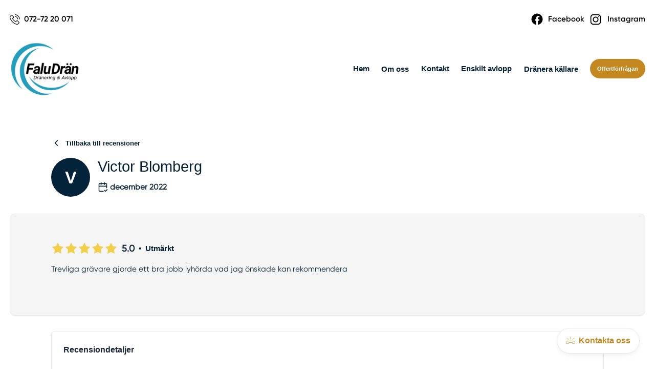

--- FILE ---
content_type: text/html; charset=utf-8
request_url: https://www.xn--drneringdalarna-1kb.se/recension/recension-villabodal-ab-marie-ic478
body_size: 30374
content:
<!DOCTYPE html>

<html lang="sv">
  <head>
      

<meta name="csrf-param" content="authenticity_token" />
<meta name="csrf-token" content="vKHEorAD6i3xuIs7K_fBomBjrw25wf_zF0MLZvFc39QBxwOXKJ-XX2JMMNEHUjvZgtCJKodSVgEkoulHMVvIpQ" />


<!-- ######################################## -->

<!--            META CUSTOM DOMAIN            -->

<!-- ######################################## -->

 

<!-- Must be in this order -->
<link rel="stylesheet" href="/assets/tailwind_application-05b7497e9d85e208bfd8d2b5b7227edf4a4a53a3685a8458f88d467ae06350d8.css" />
<link rel="stylesheet" href="/assets/custom_application-20ccd291db186cfd5795b94d754de86165d267dcb3b5af81b581de9c1f0306e9.css" />

  <link rel="stylesheet" href="/assets/themes-1d6041024bc27bc6a04f1be8dd2cd300b4b3f0ea5b4317538aceef27423a2faf.css" />

<script src="https://maps.googleapis.com/maps/api/js?key=AIzaSyCOwyOcXj1s9a7bF_Wp_DZXnBee5FLDXto&amp;libraries=places" async="async"></script>



<!--- JAVASCIRPT -->
<script src="/assets/application-286289d917fb0275f1551d129f198e47e3d0886906f9a1aad88d654b45cd788f.js" defer="defer" type="module"></script>
<script src="/assets/packs/Form-0ba95064391a16b68e3af07e7f9d5276da85d845ddb794a668ce0eca0f389423.js" defer="defer" type="module"></script>
<script src="/assets/Marketing-33fb8bec9d522e115560ad4467bf11831343205dbe78669133cb8ea2fd0866ab.js" defer="defer" type="module"></script>





<!-- Title -->
<title>Recension från Victor Blomberg - Dränering Dalarna</title>

<meta name='robots' content='noindex, nofollow'>












<!-- Schema.org LocalBusiness -->
  <script type="application/ld+json">
    { 
      "@context": "https://schema.org", 
      "@type": "LocalBusiness", 
      "@id": "https://www.xn--drneringdalarna-1kb.se#organization",
      "name": "Dränering Dalarna", 
      "description": "Vi arbetar med dränering och enskilda avlopp i Dalarna. Vi erbjuder kompletta helhetslösningar till ett rättvist pris med marknadens bästa garantier.",
      "image": "https://s3.eu-west-2.amazonaws.com/byggservice/photos/images/000/034/767/medium/faludran-ab.png",
      "url": "https://www.xn--drneringdalarna-1kb.se/",
        "logo": {
          "@type": "ImageObject",
          "url": "https://s3.eu-west-2.amazonaws.com/byggservice/photos/images/000/034/766/large/logotyp-for-faludran-ab.png"
        },
      
          "email": "kontakt@faludran.se",

          "telephone": "072-72 20 071",

          "address": {
            "@type": "PostalAddress",
            "streetAddress": "Peders väg 25, Falun, Sverige",
            
              "addressLocality": "Falun",
            
              "addressRegion": "Dalarnas län",
            
            "addressCountry": "SE"
          },
      
      "contactPoint": [
        { 
          "@type": "ContactPoint",
            "email": "kontakt@faludran.se",
          "contactType": "customer service"
        } 
      ]
      
    }
  </script>



<!-- Set character encoding for the document -->
<meta charset="utf-8">
<meta http-equiv="Content-Language" content="sv-SE" />
<meta property="og:site_name" content="Dränering Dalarna">
<meta property="og:locale" content="sv-SE">

<!-- Instruct Internet Explorer to use its latest rendering engine -->
<meta http-equiv="X-UA-Compatible" content="IE=edge,chrome=1" />
<script type="text/javascript">window.NREUM||(NREUM={});NREUM.info={"beacon":"bam.nr-data.net","errorBeacon":"bam.nr-data.net","licenseKey":"NRJS-3065e1f2ca3674032a7","applicationID":"592431955","transactionName":"Jl1WQ0AODloDRRdUBBdZXUNbDwUZBUJLTQoIbVxYXwALWBUYSlwTDFdP","queueTime":2,"applicationTime":353,"agent":""}</script>
<script type="text/javascript">(window.NREUM||(NREUM={})).init={ajax:{deny_list:["bam.nr-data.net"]},feature_flags:["soft_nav"]};(window.NREUM||(NREUM={})).loader_config={licenseKey:"NRJS-3065e1f2ca3674032a7",applicationID:"592431955",browserID:"601587301"};;/*! For license information please see nr-loader-rum-1.308.0.min.js.LICENSE.txt */
(()=>{var e,t,r={163:(e,t,r)=>{"use strict";r.d(t,{j:()=>E});var n=r(384),i=r(1741);var a=r(2555);r(860).K7.genericEvents;const s="experimental.resources",o="register",c=e=>{if(!e||"string"!=typeof e)return!1;try{document.createDocumentFragment().querySelector(e)}catch{return!1}return!0};var d=r(2614),u=r(944),l=r(8122);const f="[data-nr-mask]",g=e=>(0,l.a)(e,(()=>{const e={feature_flags:[],experimental:{allow_registered_children:!1,resources:!1},mask_selector:"*",block_selector:"[data-nr-block]",mask_input_options:{color:!1,date:!1,"datetime-local":!1,email:!1,month:!1,number:!1,range:!1,search:!1,tel:!1,text:!1,time:!1,url:!1,week:!1,textarea:!1,select:!1,password:!0}};return{ajax:{deny_list:void 0,block_internal:!0,enabled:!0,autoStart:!0},api:{get allow_registered_children(){return e.feature_flags.includes(o)||e.experimental.allow_registered_children},set allow_registered_children(t){e.experimental.allow_registered_children=t},duplicate_registered_data:!1},browser_consent_mode:{enabled:!1},distributed_tracing:{enabled:void 0,exclude_newrelic_header:void 0,cors_use_newrelic_header:void 0,cors_use_tracecontext_headers:void 0,allowed_origins:void 0},get feature_flags(){return e.feature_flags},set feature_flags(t){e.feature_flags=t},generic_events:{enabled:!0,autoStart:!0},harvest:{interval:30},jserrors:{enabled:!0,autoStart:!0},logging:{enabled:!0,autoStart:!0},metrics:{enabled:!0,autoStart:!0},obfuscate:void 0,page_action:{enabled:!0},page_view_event:{enabled:!0,autoStart:!0},page_view_timing:{enabled:!0,autoStart:!0},performance:{capture_marks:!1,capture_measures:!1,capture_detail:!0,resources:{get enabled(){return e.feature_flags.includes(s)||e.experimental.resources},set enabled(t){e.experimental.resources=t},asset_types:[],first_party_domains:[],ignore_newrelic:!0}},privacy:{cookies_enabled:!0},proxy:{assets:void 0,beacon:void 0},session:{expiresMs:d.wk,inactiveMs:d.BB},session_replay:{autoStart:!0,enabled:!1,preload:!1,sampling_rate:10,error_sampling_rate:100,collect_fonts:!1,inline_images:!1,fix_stylesheets:!0,mask_all_inputs:!0,get mask_text_selector(){return e.mask_selector},set mask_text_selector(t){c(t)?e.mask_selector="".concat(t,",").concat(f):""===t||null===t?e.mask_selector=f:(0,u.R)(5,t)},get block_class(){return"nr-block"},get ignore_class(){return"nr-ignore"},get mask_text_class(){return"nr-mask"},get block_selector(){return e.block_selector},set block_selector(t){c(t)?e.block_selector+=",".concat(t):""!==t&&(0,u.R)(6,t)},get mask_input_options(){return e.mask_input_options},set mask_input_options(t){t&&"object"==typeof t?e.mask_input_options={...t,password:!0}:(0,u.R)(7,t)}},session_trace:{enabled:!0,autoStart:!0},soft_navigations:{enabled:!0,autoStart:!0},spa:{enabled:!0,autoStart:!0},ssl:void 0,user_actions:{enabled:!0,elementAttributes:["id","className","tagName","type"]}}})());var p=r(6154),m=r(9324);let h=0;const v={buildEnv:m.F3,distMethod:m.Xs,version:m.xv,originTime:p.WN},b={consented:!1},y={appMetadata:{},get consented(){return this.session?.state?.consent||b.consented},set consented(e){b.consented=e},customTransaction:void 0,denyList:void 0,disabled:!1,harvester:void 0,isolatedBacklog:!1,isRecording:!1,loaderType:void 0,maxBytes:3e4,obfuscator:void 0,onerror:void 0,ptid:void 0,releaseIds:{},session:void 0,timeKeeper:void 0,registeredEntities:[],jsAttributesMetadata:{bytes:0},get harvestCount(){return++h}},_=e=>{const t=(0,l.a)(e,y),r=Object.keys(v).reduce((e,t)=>(e[t]={value:v[t],writable:!1,configurable:!0,enumerable:!0},e),{});return Object.defineProperties(t,r)};var w=r(5701);const x=e=>{const t=e.startsWith("http");e+="/",r.p=t?e:"https://"+e};var R=r(7836),k=r(3241);const A={accountID:void 0,trustKey:void 0,agentID:void 0,licenseKey:void 0,applicationID:void 0,xpid:void 0},S=e=>(0,l.a)(e,A),T=new Set;function E(e,t={},r,s){let{init:o,info:c,loader_config:d,runtime:u={},exposed:l=!0}=t;if(!c){const e=(0,n.pV)();o=e.init,c=e.info,d=e.loader_config}e.init=g(o||{}),e.loader_config=S(d||{}),c.jsAttributes??={},p.bv&&(c.jsAttributes.isWorker=!0),e.info=(0,a.D)(c);const f=e.init,m=[c.beacon,c.errorBeacon];T.has(e.agentIdentifier)||(f.proxy.assets&&(x(f.proxy.assets),m.push(f.proxy.assets)),f.proxy.beacon&&m.push(f.proxy.beacon),e.beacons=[...m],function(e){const t=(0,n.pV)();Object.getOwnPropertyNames(i.W.prototype).forEach(r=>{const n=i.W.prototype[r];if("function"!=typeof n||"constructor"===n)return;let a=t[r];e[r]&&!1!==e.exposed&&"micro-agent"!==e.runtime?.loaderType&&(t[r]=(...t)=>{const n=e[r](...t);return a?a(...t):n})})}(e),(0,n.US)("activatedFeatures",w.B)),u.denyList=[...f.ajax.deny_list||[],...f.ajax.block_internal?m:[]],u.ptid=e.agentIdentifier,u.loaderType=r,e.runtime=_(u),T.has(e.agentIdentifier)||(e.ee=R.ee.get(e.agentIdentifier),e.exposed=l,(0,k.W)({agentIdentifier:e.agentIdentifier,drained:!!w.B?.[e.agentIdentifier],type:"lifecycle",name:"initialize",feature:void 0,data:e.config})),T.add(e.agentIdentifier)}},384:(e,t,r)=>{"use strict";r.d(t,{NT:()=>s,US:()=>u,Zm:()=>o,bQ:()=>d,dV:()=>c,pV:()=>l});var n=r(6154),i=r(1863),a=r(1910);const s={beacon:"bam.nr-data.net",errorBeacon:"bam.nr-data.net"};function o(){return n.gm.NREUM||(n.gm.NREUM={}),void 0===n.gm.newrelic&&(n.gm.newrelic=n.gm.NREUM),n.gm.NREUM}function c(){let e=o();return e.o||(e.o={ST:n.gm.setTimeout,SI:n.gm.setImmediate||n.gm.setInterval,CT:n.gm.clearTimeout,XHR:n.gm.XMLHttpRequest,REQ:n.gm.Request,EV:n.gm.Event,PR:n.gm.Promise,MO:n.gm.MutationObserver,FETCH:n.gm.fetch,WS:n.gm.WebSocket},(0,a.i)(...Object.values(e.o))),e}function d(e,t){let r=o();r.initializedAgents??={},t.initializedAt={ms:(0,i.t)(),date:new Date},r.initializedAgents[e]=t}function u(e,t){o()[e]=t}function l(){return function(){let e=o();const t=e.info||{};e.info={beacon:s.beacon,errorBeacon:s.errorBeacon,...t}}(),function(){let e=o();const t=e.init||{};e.init={...t}}(),c(),function(){let e=o();const t=e.loader_config||{};e.loader_config={...t}}(),o()}},782:(e,t,r)=>{"use strict";r.d(t,{T:()=>n});const n=r(860).K7.pageViewTiming},860:(e,t,r)=>{"use strict";r.d(t,{$J:()=>u,K7:()=>c,P3:()=>d,XX:()=>i,Yy:()=>o,df:()=>a,qY:()=>n,v4:()=>s});const n="events",i="jserrors",a="browser/blobs",s="rum",o="browser/logs",c={ajax:"ajax",genericEvents:"generic_events",jserrors:i,logging:"logging",metrics:"metrics",pageAction:"page_action",pageViewEvent:"page_view_event",pageViewTiming:"page_view_timing",sessionReplay:"session_replay",sessionTrace:"session_trace",softNav:"soft_navigations",spa:"spa"},d={[c.pageViewEvent]:1,[c.pageViewTiming]:2,[c.metrics]:3,[c.jserrors]:4,[c.spa]:5,[c.ajax]:6,[c.sessionTrace]:7,[c.softNav]:8,[c.sessionReplay]:9,[c.logging]:10,[c.genericEvents]:11},u={[c.pageViewEvent]:s,[c.pageViewTiming]:n,[c.ajax]:n,[c.spa]:n,[c.softNav]:n,[c.metrics]:i,[c.jserrors]:i,[c.sessionTrace]:a,[c.sessionReplay]:a,[c.logging]:o,[c.genericEvents]:"ins"}},944:(e,t,r)=>{"use strict";r.d(t,{R:()=>i});var n=r(3241);function i(e,t){"function"==typeof console.debug&&(console.debug("New Relic Warning: https://github.com/newrelic/newrelic-browser-agent/blob/main/docs/warning-codes.md#".concat(e),t),(0,n.W)({agentIdentifier:null,drained:null,type:"data",name:"warn",feature:"warn",data:{code:e,secondary:t}}))}},1687:(e,t,r)=>{"use strict";r.d(t,{Ak:()=>d,Ze:()=>f,x3:()=>u});var n=r(3241),i=r(7836),a=r(3606),s=r(860),o=r(2646);const c={};function d(e,t){const r={staged:!1,priority:s.P3[t]||0};l(e),c[e].get(t)||c[e].set(t,r)}function u(e,t){e&&c[e]&&(c[e].get(t)&&c[e].delete(t),p(e,t,!1),c[e].size&&g(e))}function l(e){if(!e)throw new Error("agentIdentifier required");c[e]||(c[e]=new Map)}function f(e="",t="feature",r=!1){if(l(e),!e||!c[e].get(t)||r)return p(e,t);c[e].get(t).staged=!0,g(e)}function g(e){const t=Array.from(c[e]);t.every(([e,t])=>t.staged)&&(t.sort((e,t)=>e[1].priority-t[1].priority),t.forEach(([t])=>{c[e].delete(t),p(e,t)}))}function p(e,t,r=!0){const s=e?i.ee.get(e):i.ee,c=a.i.handlers;if(!s.aborted&&s.backlog&&c){if((0,n.W)({agentIdentifier:e,type:"lifecycle",name:"drain",feature:t}),r){const e=s.backlog[t],r=c[t];if(r){for(let t=0;e&&t<e.length;++t)m(e[t],r);Object.entries(r).forEach(([e,t])=>{Object.values(t||{}).forEach(t=>{t[0]?.on&&t[0]?.context()instanceof o.y&&t[0].on(e,t[1])})})}}s.isolatedBacklog||delete c[t],s.backlog[t]=null,s.emit("drain-"+t,[])}}function m(e,t){var r=e[1];Object.values(t[r]||{}).forEach(t=>{var r=e[0];if(t[0]===r){var n=t[1],i=e[3],a=e[2];n.apply(i,a)}})}},1738:(e,t,r)=>{"use strict";r.d(t,{U:()=>g,Y:()=>f});var n=r(3241),i=r(9908),a=r(1863),s=r(944),o=r(5701),c=r(3969),d=r(8362),u=r(860),l=r(4261);function f(e,t,r,a){const f=a||r;!f||f[e]&&f[e]!==d.d.prototype[e]||(f[e]=function(){(0,i.p)(c.xV,["API/"+e+"/called"],void 0,u.K7.metrics,r.ee),(0,n.W)({agentIdentifier:r.agentIdentifier,drained:!!o.B?.[r.agentIdentifier],type:"data",name:"api",feature:l.Pl+e,data:{}});try{return t.apply(this,arguments)}catch(e){(0,s.R)(23,e)}})}function g(e,t,r,n,s){const o=e.info;null===r?delete o.jsAttributes[t]:o.jsAttributes[t]=r,(s||null===r)&&(0,i.p)(l.Pl+n,[(0,a.t)(),t,r],void 0,"session",e.ee)}},1741:(e,t,r)=>{"use strict";r.d(t,{W:()=>a});var n=r(944),i=r(4261);class a{#e(e,...t){if(this[e]!==a.prototype[e])return this[e](...t);(0,n.R)(35,e)}addPageAction(e,t){return this.#e(i.hG,e,t)}register(e){return this.#e(i.eY,e)}recordCustomEvent(e,t){return this.#e(i.fF,e,t)}setPageViewName(e,t){return this.#e(i.Fw,e,t)}setCustomAttribute(e,t,r){return this.#e(i.cD,e,t,r)}noticeError(e,t){return this.#e(i.o5,e,t)}setUserId(e,t=!1){return this.#e(i.Dl,e,t)}setApplicationVersion(e){return this.#e(i.nb,e)}setErrorHandler(e){return this.#e(i.bt,e)}addRelease(e,t){return this.#e(i.k6,e,t)}log(e,t){return this.#e(i.$9,e,t)}start(){return this.#e(i.d3)}finished(e){return this.#e(i.BL,e)}recordReplay(){return this.#e(i.CH)}pauseReplay(){return this.#e(i.Tb)}addToTrace(e){return this.#e(i.U2,e)}setCurrentRouteName(e){return this.#e(i.PA,e)}interaction(e){return this.#e(i.dT,e)}wrapLogger(e,t,r){return this.#e(i.Wb,e,t,r)}measure(e,t){return this.#e(i.V1,e,t)}consent(e){return this.#e(i.Pv,e)}}},1863:(e,t,r)=>{"use strict";function n(){return Math.floor(performance.now())}r.d(t,{t:()=>n})},1910:(e,t,r)=>{"use strict";r.d(t,{i:()=>a});var n=r(944);const i=new Map;function a(...e){return e.every(e=>{if(i.has(e))return i.get(e);const t="function"==typeof e?e.toString():"",r=t.includes("[native code]"),a=t.includes("nrWrapper");return r||a||(0,n.R)(64,e?.name||t),i.set(e,r),r})}},2555:(e,t,r)=>{"use strict";r.d(t,{D:()=>o,f:()=>s});var n=r(384),i=r(8122);const a={beacon:n.NT.beacon,errorBeacon:n.NT.errorBeacon,licenseKey:void 0,applicationID:void 0,sa:void 0,queueTime:void 0,applicationTime:void 0,ttGuid:void 0,user:void 0,account:void 0,product:void 0,extra:void 0,jsAttributes:{},userAttributes:void 0,atts:void 0,transactionName:void 0,tNamePlain:void 0};function s(e){try{return!!e.licenseKey&&!!e.errorBeacon&&!!e.applicationID}catch(e){return!1}}const o=e=>(0,i.a)(e,a)},2614:(e,t,r)=>{"use strict";r.d(t,{BB:()=>s,H3:()=>n,g:()=>d,iL:()=>c,tS:()=>o,uh:()=>i,wk:()=>a});const n="NRBA",i="SESSION",a=144e5,s=18e5,o={STARTED:"session-started",PAUSE:"session-pause",RESET:"session-reset",RESUME:"session-resume",UPDATE:"session-update"},c={SAME_TAB:"same-tab",CROSS_TAB:"cross-tab"},d={OFF:0,FULL:1,ERROR:2}},2646:(e,t,r)=>{"use strict";r.d(t,{y:()=>n});class n{constructor(e){this.contextId=e}}},2843:(e,t,r)=>{"use strict";r.d(t,{G:()=>a,u:()=>i});var n=r(3878);function i(e,t=!1,r,i){(0,n.DD)("visibilitychange",function(){if(t)return void("hidden"===document.visibilityState&&e());e(document.visibilityState)},r,i)}function a(e,t,r){(0,n.sp)("pagehide",e,t,r)}},3241:(e,t,r)=>{"use strict";r.d(t,{W:()=>a});var n=r(6154);const i="newrelic";function a(e={}){try{n.gm.dispatchEvent(new CustomEvent(i,{detail:e}))}catch(e){}}},3606:(e,t,r)=>{"use strict";r.d(t,{i:()=>a});var n=r(9908);a.on=s;var i=a.handlers={};function a(e,t,r,a){s(a||n.d,i,e,t,r)}function s(e,t,r,i,a){a||(a="feature"),e||(e=n.d);var s=t[a]=t[a]||{};(s[r]=s[r]||[]).push([e,i])}},3878:(e,t,r)=>{"use strict";function n(e,t){return{capture:e,passive:!1,signal:t}}function i(e,t,r=!1,i){window.addEventListener(e,t,n(r,i))}function a(e,t,r=!1,i){document.addEventListener(e,t,n(r,i))}r.d(t,{DD:()=>a,jT:()=>n,sp:()=>i})},3969:(e,t,r)=>{"use strict";r.d(t,{TZ:()=>n,XG:()=>o,rs:()=>i,xV:()=>s,z_:()=>a});const n=r(860).K7.metrics,i="sm",a="cm",s="storeSupportabilityMetrics",o="storeEventMetrics"},4234:(e,t,r)=>{"use strict";r.d(t,{W:()=>a});var n=r(7836),i=r(1687);class a{constructor(e,t){this.agentIdentifier=e,this.ee=n.ee.get(e),this.featureName=t,this.blocked=!1}deregisterDrain(){(0,i.x3)(this.agentIdentifier,this.featureName)}}},4261:(e,t,r)=>{"use strict";r.d(t,{$9:()=>d,BL:()=>o,CH:()=>g,Dl:()=>_,Fw:()=>y,PA:()=>h,Pl:()=>n,Pv:()=>k,Tb:()=>l,U2:()=>a,V1:()=>R,Wb:()=>x,bt:()=>b,cD:()=>v,d3:()=>w,dT:()=>c,eY:()=>p,fF:()=>f,hG:()=>i,k6:()=>s,nb:()=>m,o5:()=>u});const n="api-",i="addPageAction",a="addToTrace",s="addRelease",o="finished",c="interaction",d="log",u="noticeError",l="pauseReplay",f="recordCustomEvent",g="recordReplay",p="register",m="setApplicationVersion",h="setCurrentRouteName",v="setCustomAttribute",b="setErrorHandler",y="setPageViewName",_="setUserId",w="start",x="wrapLogger",R="measure",k="consent"},5289:(e,t,r)=>{"use strict";r.d(t,{GG:()=>s,Qr:()=>c,sB:()=>o});var n=r(3878),i=r(6389);function a(){return"undefined"==typeof document||"complete"===document.readyState}function s(e,t){if(a())return e();const r=(0,i.J)(e),s=setInterval(()=>{a()&&(clearInterval(s),r())},500);(0,n.sp)("load",r,t)}function o(e){if(a())return e();(0,n.DD)("DOMContentLoaded",e)}function c(e){if(a())return e();(0,n.sp)("popstate",e)}},5607:(e,t,r)=>{"use strict";r.d(t,{W:()=>n});const n=(0,r(9566).bz)()},5701:(e,t,r)=>{"use strict";r.d(t,{B:()=>a,t:()=>s});var n=r(3241);const i=new Set,a={};function s(e,t){const r=t.agentIdentifier;a[r]??={},e&&"object"==typeof e&&(i.has(r)||(t.ee.emit("rumresp",[e]),a[r]=e,i.add(r),(0,n.W)({agentIdentifier:r,loaded:!0,drained:!0,type:"lifecycle",name:"load",feature:void 0,data:e})))}},6154:(e,t,r)=>{"use strict";r.d(t,{OF:()=>c,RI:()=>i,WN:()=>u,bv:()=>a,eN:()=>l,gm:()=>s,mw:()=>o,sb:()=>d});var n=r(1863);const i="undefined"!=typeof window&&!!window.document,a="undefined"!=typeof WorkerGlobalScope&&("undefined"!=typeof self&&self instanceof WorkerGlobalScope&&self.navigator instanceof WorkerNavigator||"undefined"!=typeof globalThis&&globalThis instanceof WorkerGlobalScope&&globalThis.navigator instanceof WorkerNavigator),s=i?window:"undefined"!=typeof WorkerGlobalScope&&("undefined"!=typeof self&&self instanceof WorkerGlobalScope&&self||"undefined"!=typeof globalThis&&globalThis instanceof WorkerGlobalScope&&globalThis),o=Boolean("hidden"===s?.document?.visibilityState),c=/iPad|iPhone|iPod/.test(s.navigator?.userAgent),d=c&&"undefined"==typeof SharedWorker,u=((()=>{const e=s.navigator?.userAgent?.match(/Firefox[/\s](\d+\.\d+)/);Array.isArray(e)&&e.length>=2&&e[1]})(),Date.now()-(0,n.t)()),l=()=>"undefined"!=typeof PerformanceNavigationTiming&&s?.performance?.getEntriesByType("navigation")?.[0]?.responseStart},6389:(e,t,r)=>{"use strict";function n(e,t=500,r={}){const n=r?.leading||!1;let i;return(...r)=>{n&&void 0===i&&(e.apply(this,r),i=setTimeout(()=>{i=clearTimeout(i)},t)),n||(clearTimeout(i),i=setTimeout(()=>{e.apply(this,r)},t))}}function i(e){let t=!1;return(...r)=>{t||(t=!0,e.apply(this,r))}}r.d(t,{J:()=>i,s:()=>n})},6630:(e,t,r)=>{"use strict";r.d(t,{T:()=>n});const n=r(860).K7.pageViewEvent},7699:(e,t,r)=>{"use strict";r.d(t,{It:()=>a,KC:()=>o,No:()=>i,qh:()=>s});var n=r(860);const i=16e3,a=1e6,s="SESSION_ERROR",o={[n.K7.logging]:!0,[n.K7.genericEvents]:!1,[n.K7.jserrors]:!1,[n.K7.ajax]:!1}},7836:(e,t,r)=>{"use strict";r.d(t,{P:()=>o,ee:()=>c});var n=r(384),i=r(8990),a=r(2646),s=r(5607);const o="nr@context:".concat(s.W),c=function e(t,r){var n={},s={},u={},l=!1;try{l=16===r.length&&d.initializedAgents?.[r]?.runtime.isolatedBacklog}catch(e){}var f={on:p,addEventListener:p,removeEventListener:function(e,t){var r=n[e];if(!r)return;for(var i=0;i<r.length;i++)r[i]===t&&r.splice(i,1)},emit:function(e,r,n,i,a){!1!==a&&(a=!0);if(c.aborted&&!i)return;t&&a&&t.emit(e,r,n);var o=g(n);m(e).forEach(e=>{e.apply(o,r)});var d=v()[s[e]];d&&d.push([f,e,r,o]);return o},get:h,listeners:m,context:g,buffer:function(e,t){const r=v();if(t=t||"feature",f.aborted)return;Object.entries(e||{}).forEach(([e,n])=>{s[n]=t,t in r||(r[t]=[])})},abort:function(){f._aborted=!0,Object.keys(f.backlog).forEach(e=>{delete f.backlog[e]})},isBuffering:function(e){return!!v()[s[e]]},debugId:r,backlog:l?{}:t&&"object"==typeof t.backlog?t.backlog:{},isolatedBacklog:l};return Object.defineProperty(f,"aborted",{get:()=>{let e=f._aborted||!1;return e||(t&&(e=t.aborted),e)}}),f;function g(e){return e&&e instanceof a.y?e:e?(0,i.I)(e,o,()=>new a.y(o)):new a.y(o)}function p(e,t){n[e]=m(e).concat(t)}function m(e){return n[e]||[]}function h(t){return u[t]=u[t]||e(f,t)}function v(){return f.backlog}}(void 0,"globalEE"),d=(0,n.Zm)();d.ee||(d.ee=c)},8122:(e,t,r)=>{"use strict";r.d(t,{a:()=>i});var n=r(944);function i(e,t){try{if(!e||"object"!=typeof e)return(0,n.R)(3);if(!t||"object"!=typeof t)return(0,n.R)(4);const r=Object.create(Object.getPrototypeOf(t),Object.getOwnPropertyDescriptors(t)),a=0===Object.keys(r).length?e:r;for(let s in a)if(void 0!==e[s])try{if(null===e[s]){r[s]=null;continue}Array.isArray(e[s])&&Array.isArray(t[s])?r[s]=Array.from(new Set([...e[s],...t[s]])):"object"==typeof e[s]&&"object"==typeof t[s]?r[s]=i(e[s],t[s]):r[s]=e[s]}catch(e){r[s]||(0,n.R)(1,e)}return r}catch(e){(0,n.R)(2,e)}}},8362:(e,t,r)=>{"use strict";r.d(t,{d:()=>a});var n=r(9566),i=r(1741);class a extends i.W{agentIdentifier=(0,n.LA)(16)}},8374:(e,t,r)=>{r.nc=(()=>{try{return document?.currentScript?.nonce}catch(e){}return""})()},8990:(e,t,r)=>{"use strict";r.d(t,{I:()=>i});var n=Object.prototype.hasOwnProperty;function i(e,t,r){if(n.call(e,t))return e[t];var i=r();if(Object.defineProperty&&Object.keys)try{return Object.defineProperty(e,t,{value:i,writable:!0,enumerable:!1}),i}catch(e){}return e[t]=i,i}},9324:(e,t,r)=>{"use strict";r.d(t,{F3:()=>i,Xs:()=>a,xv:()=>n});const n="1.308.0",i="PROD",a="CDN"},9566:(e,t,r)=>{"use strict";r.d(t,{LA:()=>o,bz:()=>s});var n=r(6154);const i="xxxxxxxx-xxxx-4xxx-yxxx-xxxxxxxxxxxx";function a(e,t){return e?15&e[t]:16*Math.random()|0}function s(){const e=n.gm?.crypto||n.gm?.msCrypto;let t,r=0;return e&&e.getRandomValues&&(t=e.getRandomValues(new Uint8Array(30))),i.split("").map(e=>"x"===e?a(t,r++).toString(16):"y"===e?(3&a()|8).toString(16):e).join("")}function o(e){const t=n.gm?.crypto||n.gm?.msCrypto;let r,i=0;t&&t.getRandomValues&&(r=t.getRandomValues(new Uint8Array(e)));const s=[];for(var o=0;o<e;o++)s.push(a(r,i++).toString(16));return s.join("")}},9908:(e,t,r)=>{"use strict";r.d(t,{d:()=>n,p:()=>i});var n=r(7836).ee.get("handle");function i(e,t,r,i,a){a?(a.buffer([e],i),a.emit(e,t,r)):(n.buffer([e],i),n.emit(e,t,r))}}},n={};function i(e){var t=n[e];if(void 0!==t)return t.exports;var a=n[e]={exports:{}};return r[e](a,a.exports,i),a.exports}i.m=r,i.d=(e,t)=>{for(var r in t)i.o(t,r)&&!i.o(e,r)&&Object.defineProperty(e,r,{enumerable:!0,get:t[r]})},i.f={},i.e=e=>Promise.all(Object.keys(i.f).reduce((t,r)=>(i.f[r](e,t),t),[])),i.u=e=>"nr-rum-1.308.0.min.js",i.o=(e,t)=>Object.prototype.hasOwnProperty.call(e,t),e={},t="NRBA-1.308.0.PROD:",i.l=(r,n,a,s)=>{if(e[r])e[r].push(n);else{var o,c;if(void 0!==a)for(var d=document.getElementsByTagName("script"),u=0;u<d.length;u++){var l=d[u];if(l.getAttribute("src")==r||l.getAttribute("data-webpack")==t+a){o=l;break}}if(!o){c=!0;var f={296:"sha512-+MIMDsOcckGXa1EdWHqFNv7P+JUkd5kQwCBr3KE6uCvnsBNUrdSt4a/3/L4j4TxtnaMNjHpza2/erNQbpacJQA=="};(o=document.createElement("script")).charset="utf-8",i.nc&&o.setAttribute("nonce",i.nc),o.setAttribute("data-webpack",t+a),o.src=r,0!==o.src.indexOf(window.location.origin+"/")&&(o.crossOrigin="anonymous"),f[s]&&(o.integrity=f[s])}e[r]=[n];var g=(t,n)=>{o.onerror=o.onload=null,clearTimeout(p);var i=e[r];if(delete e[r],o.parentNode&&o.parentNode.removeChild(o),i&&i.forEach(e=>e(n)),t)return t(n)},p=setTimeout(g.bind(null,void 0,{type:"timeout",target:o}),12e4);o.onerror=g.bind(null,o.onerror),o.onload=g.bind(null,o.onload),c&&document.head.appendChild(o)}},i.r=e=>{"undefined"!=typeof Symbol&&Symbol.toStringTag&&Object.defineProperty(e,Symbol.toStringTag,{value:"Module"}),Object.defineProperty(e,"__esModule",{value:!0})},i.p="https://js-agent.newrelic.com/",(()=>{var e={374:0,840:0};i.f.j=(t,r)=>{var n=i.o(e,t)?e[t]:void 0;if(0!==n)if(n)r.push(n[2]);else{var a=new Promise((r,i)=>n=e[t]=[r,i]);r.push(n[2]=a);var s=i.p+i.u(t),o=new Error;i.l(s,r=>{if(i.o(e,t)&&(0!==(n=e[t])&&(e[t]=void 0),n)){var a=r&&("load"===r.type?"missing":r.type),s=r&&r.target&&r.target.src;o.message="Loading chunk "+t+" failed: ("+a+": "+s+")",o.name="ChunkLoadError",o.type=a,o.request=s,n[1](o)}},"chunk-"+t,t)}};var t=(t,r)=>{var n,a,[s,o,c]=r,d=0;if(s.some(t=>0!==e[t])){for(n in o)i.o(o,n)&&(i.m[n]=o[n]);if(c)c(i)}for(t&&t(r);d<s.length;d++)a=s[d],i.o(e,a)&&e[a]&&e[a][0](),e[a]=0},r=self["webpackChunk:NRBA-1.308.0.PROD"]=self["webpackChunk:NRBA-1.308.0.PROD"]||[];r.forEach(t.bind(null,0)),r.push=t.bind(null,r.push.bind(r))})(),(()=>{"use strict";i(8374);var e=i(8362),t=i(860);const r=Object.values(t.K7);var n=i(163);var a=i(9908),s=i(1863),o=i(4261),c=i(1738);var d=i(1687),u=i(4234),l=i(5289),f=i(6154),g=i(944),p=i(384);const m=e=>f.RI&&!0===e?.privacy.cookies_enabled;function h(e){return!!(0,p.dV)().o.MO&&m(e)&&!0===e?.session_trace.enabled}var v=i(6389),b=i(7699);class y extends u.W{constructor(e,t){super(e.agentIdentifier,t),this.agentRef=e,this.abortHandler=void 0,this.featAggregate=void 0,this.loadedSuccessfully=void 0,this.onAggregateImported=new Promise(e=>{this.loadedSuccessfully=e}),this.deferred=Promise.resolve(),!1===e.init[this.featureName].autoStart?this.deferred=new Promise((t,r)=>{this.ee.on("manual-start-all",(0,v.J)(()=>{(0,d.Ak)(e.agentIdentifier,this.featureName),t()}))}):(0,d.Ak)(e.agentIdentifier,t)}importAggregator(e,t,r={}){if(this.featAggregate)return;const n=async()=>{let n;await this.deferred;try{if(m(e.init)){const{setupAgentSession:t}=await i.e(296).then(i.bind(i,3305));n=t(e)}}catch(e){(0,g.R)(20,e),this.ee.emit("internal-error",[e]),(0,a.p)(b.qh,[e],void 0,this.featureName,this.ee)}try{if(!this.#t(this.featureName,n,e.init))return(0,d.Ze)(this.agentIdentifier,this.featureName),void this.loadedSuccessfully(!1);const{Aggregate:i}=await t();this.featAggregate=new i(e,r),e.runtime.harvester.initializedAggregates.push(this.featAggregate),this.loadedSuccessfully(!0)}catch(e){(0,g.R)(34,e),this.abortHandler?.(),(0,d.Ze)(this.agentIdentifier,this.featureName,!0),this.loadedSuccessfully(!1),this.ee&&this.ee.abort()}};f.RI?(0,l.GG)(()=>n(),!0):n()}#t(e,r,n){if(this.blocked)return!1;switch(e){case t.K7.sessionReplay:return h(n)&&!!r;case t.K7.sessionTrace:return!!r;default:return!0}}}var _=i(6630),w=i(2614),x=i(3241);class R extends y{static featureName=_.T;constructor(e){var t;super(e,_.T),this.setupInspectionEvents(e.agentIdentifier),t=e,(0,c.Y)(o.Fw,function(e,r){"string"==typeof e&&("/"!==e.charAt(0)&&(e="/"+e),t.runtime.customTransaction=(r||"http://custom.transaction")+e,(0,a.p)(o.Pl+o.Fw,[(0,s.t)()],void 0,void 0,t.ee))},t),this.importAggregator(e,()=>i.e(296).then(i.bind(i,3943)))}setupInspectionEvents(e){const t=(t,r)=>{t&&(0,x.W)({agentIdentifier:e,timeStamp:t.timeStamp,loaded:"complete"===t.target.readyState,type:"window",name:r,data:t.target.location+""})};(0,l.sB)(e=>{t(e,"DOMContentLoaded")}),(0,l.GG)(e=>{t(e,"load")}),(0,l.Qr)(e=>{t(e,"navigate")}),this.ee.on(w.tS.UPDATE,(t,r)=>{(0,x.W)({agentIdentifier:e,type:"lifecycle",name:"session",data:r})})}}class k extends e.d{constructor(e){var t;(super(),f.gm)?(this.features={},(0,p.bQ)(this.agentIdentifier,this),this.desiredFeatures=new Set(e.features||[]),this.desiredFeatures.add(R),(0,n.j)(this,e,e.loaderType||"agent"),t=this,(0,c.Y)(o.cD,function(e,r,n=!1){if("string"==typeof e){if(["string","number","boolean"].includes(typeof r)||null===r)return(0,c.U)(t,e,r,o.cD,n);(0,g.R)(40,typeof r)}else(0,g.R)(39,typeof e)},t),function(e){(0,c.Y)(o.Dl,function(t,r=!1){if("string"!=typeof t&&null!==t)return void(0,g.R)(41,typeof t);const n=e.info.jsAttributes["enduser.id"];r&&null!=n&&n!==t?(0,a.p)(o.Pl+"setUserIdAndResetSession",[t],void 0,"session",e.ee):(0,c.U)(e,"enduser.id",t,o.Dl,!0)},e)}(this),function(e){(0,c.Y)(o.nb,function(t){if("string"==typeof t||null===t)return(0,c.U)(e,"application.version",t,o.nb,!1);(0,g.R)(42,typeof t)},e)}(this),function(e){(0,c.Y)(o.d3,function(){e.ee.emit("manual-start-all")},e)}(this),function(e){(0,c.Y)(o.Pv,function(t=!0){if("boolean"==typeof t){if((0,a.p)(o.Pl+o.Pv,[t],void 0,"session",e.ee),e.runtime.consented=t,t){const t=e.features.page_view_event;t.onAggregateImported.then(e=>{const r=t.featAggregate;e&&!r.sentRum&&r.sendRum()})}}else(0,g.R)(65,typeof t)},e)}(this),this.run()):(0,g.R)(21)}get config(){return{info:this.info,init:this.init,loader_config:this.loader_config,runtime:this.runtime}}get api(){return this}run(){try{const e=function(e){const t={};return r.forEach(r=>{t[r]=!!e[r]?.enabled}),t}(this.init),n=[...this.desiredFeatures];n.sort((e,r)=>t.P3[e.featureName]-t.P3[r.featureName]),n.forEach(r=>{if(!e[r.featureName]&&r.featureName!==t.K7.pageViewEvent)return;if(r.featureName===t.K7.spa)return void(0,g.R)(67);const n=function(e){switch(e){case t.K7.ajax:return[t.K7.jserrors];case t.K7.sessionTrace:return[t.K7.ajax,t.K7.pageViewEvent];case t.K7.sessionReplay:return[t.K7.sessionTrace];case t.K7.pageViewTiming:return[t.K7.pageViewEvent];default:return[]}}(r.featureName).filter(e=>!(e in this.features));n.length>0&&(0,g.R)(36,{targetFeature:r.featureName,missingDependencies:n}),this.features[r.featureName]=new r(this)})}catch(e){(0,g.R)(22,e);for(const e in this.features)this.features[e].abortHandler?.();const t=(0,p.Zm)();delete t.initializedAgents[this.agentIdentifier]?.features,delete this.sharedAggregator;return t.ee.get(this.agentIdentifier).abort(),!1}}}var A=i(2843),S=i(782);class T extends y{static featureName=S.T;constructor(e){super(e,S.T),f.RI&&((0,A.u)(()=>(0,a.p)("docHidden",[(0,s.t)()],void 0,S.T,this.ee),!0),(0,A.G)(()=>(0,a.p)("winPagehide",[(0,s.t)()],void 0,S.T,this.ee)),this.importAggregator(e,()=>i.e(296).then(i.bind(i,2117))))}}var E=i(3969);class I extends y{static featureName=E.TZ;constructor(e){super(e,E.TZ),f.RI&&document.addEventListener("securitypolicyviolation",e=>{(0,a.p)(E.xV,["Generic/CSPViolation/Detected"],void 0,this.featureName,this.ee)}),this.importAggregator(e,()=>i.e(296).then(i.bind(i,9623)))}}new k({features:[R,T,I],loaderType:"lite"})})()})();</script>

<!-- Viewport for responsive web design -->
<meta name="viewport" content="width=device-width, initial-scale=1.0">

<meta property="author" name='Dränering Dalarna'>
<meta name="apple-mobile-web-app-title" content="Recension från Victor Blomberg - Dränering Dalarna">
<meta name="mobile-web-app-capable" content="yes">
<meta name="apple-mobile-web-app-status-bar-style" content="white" />

<!-- Keywords -->
<meta name='keywords' content='Recension från Victor Blomberg' />

<!-- Meta Description -->
<meta name="description" content="Trevliga grävare gjorde ett bra jobb lyhörda vad jag önskade kan rekommendera från Victor Blomberg">

<meta http-equiv="X-UA-Compatible" content="IE=edge,chrome=1" />
<meta name="apple-mobile-web-app-status-bar-style" content="black" />
<meta http-equiv="cleartype" content="on" />
<meta name="HandheldFriendly" content="true" />
<meta name="theme-color" content="#0b6059">

<meta name="application-name" content="Dränering Dalarna" />
<meta name="msapplication-tooltip" content="https://www.xn--drneringdalarna-1kb.se/" />
<meta name="msapplication-navbutton-color" content="#0b6059" />

<!-- Geo location -->
<meta name="geo.placename" content="Sverige" />

<!-- SPRÅK -->
<link rel="alternate" hreflang="sv-se" href="https://www.xn--drneringdalarna-1kb.se/recension/recension-villabodal-ab-marie-ic478" />
<link rel="alternate" hreflang="x-default" href="https://www.xn--drneringdalarna-1kb.se/recension/recension-villabodal-ab-marie-ic478" />
<meta name="distribution" content="global" />
<meta name="google" value="notranslate" />

<!-- Facebook meta -->
<meta property="og:type" content="website">
<meta property="og:url" content="https://www.xn--drneringdalarna-1kb.se/recension/recension-villabodal-ab-marie-ic478">
<meta property="og:title" content="Recension från Victor Blomberg - Dränering Dalarna">
<meta property="og:description" content="Trevliga grävare gjorde ett bra jobb lyhörda vad jag önskade kan rekommendera från Victor Blomberg">
<meta property="og:image:height" content="600px">  
<meta property="og:image:width" content="314px">  
<meta property="og:image" content="https://s3.eu-west-2.amazonaws.com/byggservice/photos/images/000/034/767/medium/faludran-ab.png?1725960388">
<meta property="og:image:alt" content="Recension från Victor Blomberg - Dränering Dalarna">
<link rel="image_src" href="https://s3.eu-west-2.amazonaws.com/byggservice/photos/images/000/034/767/medium/faludran-ab.png?1725960388" />

<!-- Twitter meta -->
<meta name="twitter:card" content="summary_large_image">
<meta name="twitter:site" content="Dränering Dalarna">
<meta name="twitter:creator" content="Dränering Dalarna">
<meta name="twitter:url" content="https://www.xn--drneringdalarna-1kb.se/recension/recension-villabodal-ab-marie-ic478">
<meta name="twitter:title" content="Recension från Victor Blomberg - Dränering Dalarna">
<meta name="twitter:description" content="Trevliga grävare gjorde ett bra jobb lyhörda vad jag önskade kan rekommendera från Victor Blomberg">
<meta name="twitter:image" content="https://s3.eu-west-2.amazonaws.com/byggservice/photos/images/000/034/767/medium/faludran-ab.png?1725960388">
<meta name="twitter:image:src" content="https://s3.eu-west-2.amazonaws.com/byggservice/photos/images/000/034/767/medium/faludran-ab.png?1725960388">
<meta name="twitter:image:alt" content="Recension från Victor Blomberg - Dränering Dalarna">

  <!-- Standard favicon -->
  <link rel="icon" type="image/x-icon" href="https://s3.eu-west-2.amazonaws.com/byggservice/photos/images/000/034/766/large/logotyp-for-faludran-ab.png?1725960388" />
  <!-- Recommended favicon format -->
  <link rel="icon" type="image/png" href="https://s3.eu-west-2.amazonaws.com/byggservice/photos/images/000/034/766/large/logotyp-for-faludran-ab.png?1725960388" />
  <!-- Apple Touch Icon -->
  <link rel="apple-touch-icon" href="https://s3.eu-west-2.amazonaws.com/byggservice/photos/images/000/034/766/large/logotyp-for-faludran-ab.png?1725960388">  
  <link rel="apple-touch-icon-precomposed" sizes="57x57" href="https://s3.eu-west-2.amazonaws.com/byggservice/photos/images/000/034/766/large/logotyp-for-faludran-ab.png?1725960388" />
  <link rel="apple-touch-icon-precomposed" sizes="114x114" href="https://s3.eu-west-2.amazonaws.com/byggservice/photos/images/000/034/766/large/logotyp-for-faludran-ab.png?1725960388" />
  <link rel="apple-touch-icon-precomposed" sizes="72x72" href="https://s3.eu-west-2.amazonaws.com/byggservice/photos/images/000/034/766/large/logotyp-for-faludran-ab.png?1725960388" />
  <link rel="apple-touch-icon-precomposed" sizes="144x144" href="https://s3.eu-west-2.amazonaws.com/byggservice/photos/images/000/034/766/large/logotyp-for-faludran-ab.png?1725960388" />
  <link rel="apple-touch-icon-precomposed" sizes="120x120" href="https://s3.eu-west-2.amazonaws.com/byggservice/photos/images/000/034/766/large/logotyp-for-faludran-ab.png?1725960388" />
  <link rel="apple-touch-icon-precomposed" sizes="152x152" href="https://s3.eu-west-2.amazonaws.com/byggservice/photos/images/000/034/766/large/logotyp-for-faludran-ab.png?1725960388" />
  <link href="https://s3.eu-west-2.amazonaws.com/byggservice/photos/images/000/034/766/large/logotyp-for-faludran-ab.png?1725960388" media="(device-width: 320px)" rel="apple-touch-startup-image">
  <link href="https://s3.eu-west-2.amazonaws.com/byggservice/photos/images/000/034/766/large/logotyp-for-faludran-ab.png?1725960388" media="(device-width: 320px) and (-webkit-device-pixel-ratio: 2)" rel="apple-touch-startup-image">
  <link href="https://s3.eu-west-2.amazonaws.com/byggservice/photos/images/000/034/766/large/logotyp-for-faludran-ab.png?1725960388" media="(device-width: 768px) and (orientation: portrait)" rel="apple-touch-startup-image">
  <link href="https://s3.eu-west-2.amazonaws.com/byggservice/photos/images/000/034/766/large/logotyp-for-faludran-ab.png?1725960388" media="(device-width: 768px) and (orientation: landscape)" rel="apple-touch-startup-image">
  <link href="https://s3.eu-west-2.amazonaws.com/byggservice/photos/images/000/034/766/large/logotyp-for-faludran-ab.png?1725960388" media="(device-width: 1536px) and (orientation: portrait) and (-webkit-device-pixel-ratio: 2)" rel="apple-touch-startup-image">
  <link href="https://s3.eu-west-2.amazonaws.com/byggservice/photos/images/000/034/766/large/logotyp-for-faludran-ab.png?1725960388" media="(device-width: 1536px) and (orientation: landscape) and (-webkit-device-pixel-ratio: 2)" rel="apple-touch-startup-image">

<!-- Helps prevent duplicate content issues -->
<link rel="canonical" href="https://www.xn--drneringdalarna-1kb.se/recension/recension-villabodal-ab-marie-ic478">  

  
    <!-- Meta Pixel Code -->
<script>
!function(f,b,e,v,n,t,s)
{if(f.fbq)return;n=f.fbq=function(){n.callMethod?
n.callMethod.apply(n,arguments):n.queue.push(arguments)};
if(!f._fbq)f._fbq=n;n.push=n;n.loaded=!0;n.version='2.0';
n.queue=[];t=b.createElement(e);t.async=!0;
t.src=v;s=b.getElementsByTagName(e)[0];
s.parentNode.insertBefore(t,s)}(window, document,'script',
'https://connect.facebook.net/en_US/fbevents.js');
fbq('init', '1701694780398535');
fbq('track', 'PageView');
</script>
<noscript><img height="1" width="1" style="display:none"
src="https://www.facebook.com/tr?id=1701694780398535&ev=PageView&noscript=1"
/></noscript>
<!-- End Meta Pixel Code -->  



<script>
  window.addEventListener("DOMContentLoaded", function () {
    window.smartproduktion_design_data = {"color_primary":"rgba(40.99999999999999, 156.99999999999994, 184, 1)","color_primary_light":"rgba(40.99999999999999, 156.99999999999994, 184, 1)","color_primary_dark":"rgba(40.99999999999999, 156.99999999999994, 184, 1)","color_heading":"rgba(6.000000000000002, 32.00000000000005, 51, 1)","color_text":"rgba(6.000000000000002, 32.00000000000005, 51, 1)","color_line":"rgba(230, 230, 230, 1)","color_button":"rgba(196.00000000000003, 135.99999999999991, 33.00000000000003, 1)","color_button_hover":"rgba(183.7674810259893, 126.73030663147061, 28.816490587547108, 1)","color_button_outline":"rgba(6.000000000000002, 32.00000000000005, 51, 1)","color_green_dark":"rgba(8.999999999999996, 130, 93.00000000000004, 1)","color_green_light":"rgba(203, 244, 201, 1)","color_green_smooth":"rgba(94.99999999999999, 180, 135, 1)","color_icon_primary":"rgba(196.00000000000003, 135.99999999999991, 33.00000000000003, 1)","color_icon_complementary":"rgba(196.00000000000003, 135.99999999999991, 33.00000000000003, 1)","color_link":"rgba(6.000000000000002, 32.00000000000005, 51, 1)","color_link_hover":"rgba(6.000000000000002, 32.00000000000005, 51, 1)","color_background_primary":"rgba(3.383776673606142, 34.75627060156578, 57.68232385661312, 1)","color_background_primary_light":"rgba(159, 159, 158, 0.1)","typography_size":"16","typography_heading":"Poppins","typography_heading_light":"Poppins Light","typography_heading_regular":"Poppins Regular","typography_heading_medium":"Poppins Medium","typography_heading_bold":"Poppins Bold","typography_heading_black":"Poppins Black","typography_text":"Gilroy","typography_text_light":"Gilroy Light","typography_text_regular":"Gilroy Regular","typography_text_medium":"Gilroy Medium","typography_text_bold":"Gilroy Bold","typography_text_black":"Gilroy Black","border_radius_image":"10px","border_radius_card":"10px","border_radius_button":"100px"};


console.log(`heading_font: Poppins`);
console.log(`paragraph_font: Gilroy`);

function updateRootDesignVariables(variable, data) {
  document.querySelector(':root').style.setProperty(variable, data);
}

// Colors
updateRootDesignVariables("--color-primary", smartproduktion_design_data.color_primary);
updateRootDesignVariables("--color-primary-light", smartproduktion_design_data.color_primary_light);
updateRootDesignVariables("--color-primary-dark", smartproduktion_design_data.color_primary_dark);

updateRootDesignVariables("--color-heading", smartproduktion_design_data.color_heading);
updateRootDesignVariables("--color-text", smartproduktion_design_data.color_text);

updateRootDesignVariables("--color-link", smartproduktion_design_data.color_link);
updateRootDesignVariables("--color-link-hover", smartproduktion_design_data.color_link_hover);

updateRootDesignVariables("--color-button", smartproduktion_design_data.color_button);
updateRootDesignVariables("--color-button-hover", smartproduktion_design_data.color_button_hover);
updateRootDesignVariables("--color-button-outline", smartproduktion_design_data.color_button_outline);

updateRootDesignVariables("--color-line", smartproduktion_design_data.color_line);

updateRootDesignVariables("--color-green-dark", smartproduktion_design_data.color_green_dark);
updateRootDesignVariables("--color-green-light", smartproduktion_design_data.color_green_light);
updateRootDesignVariables("--color-green-smooth", smartproduktion_design_data.color_green_smooth);

updateRootDesignVariables("--color-icon-primary", smartproduktion_design_data.color_icon_primary);
updateRootDesignVariables("--color-icon-complementary", smartproduktion_design_data.color_icon_complementary);

updateRootDesignVariables("--color-background-primary", smartproduktion_design_data.color_background_primary);
updateRootDesignVariables("--color-background-primary-light", smartproduktion_design_data.color_background_primary_light);

// Typography size
updateRootDesignVariables("--typography-size", `${smartproduktion_design_data.typography_size}px`)

// Typography regular text
updateRootDesignVariables("--typography-text", smartproduktion_design_data.typography_text)
updateRootDesignVariables("--typography-text-light", smartproduktion_design_data.typography_text_light)
updateRootDesignVariables("--typography-text-regular", smartproduktion_design_data.typography_text_regular)
updateRootDesignVariables("--typography-text-medium", smartproduktion_design_data.typography_text_medium)
updateRootDesignVariables("--typography-text-bold", smartproduktion_design_data.typography_text_bold)
updateRootDesignVariables("--typography-text-black", smartproduktion_design_data.typography_text_black)

// Typography titles & headings
updateRootDesignVariables("--typography-heading", smartproduktion_design_data.typography_heading)
updateRootDesignVariables("--typography-heading-light", smartproduktion_design_data.typography_heading_light)
updateRootDesignVariables("--typography-heading-regular", smartproduktion_design_data.typography_heading_regular)
updateRootDesignVariables("--typography-heading-medium", smartproduktion_design_data.typography_heading_medium)
updateRootDesignVariables("--typography-heading-bold", smartproduktion_design_data.typography_heading_bold)
updateRootDesignVariables("--typography-heading-black", smartproduktion_design_data.typography_heading_bold)

// Border radius 
updateRootDesignVariables("--border-radius-image", smartproduktion_design_data.border_radius_image)
updateRootDesignVariables("--border-radius-card", smartproduktion_design_data.border_radius_card)
updateRootDesignVariables("--border-radius-button", smartproduktion_design_data.border_radius_button)

  updateRootDesignVariables("--custom-domain-theme-client-max-width", "1280px")
  updateRootDesignVariables("--custom-domain-theme-client-inside-max-width", "1080px")

      $('#head-font').append(`<style>
    @font-face {
      font-family: 'Gilroy Light';
      font-weight: 400;
      src: url('/assets/Gilroy-Light-f5a027827e3735e196978f228889ebd8b66498682e001912a553ea18767140b5.otf');
      font-display: swap;
    }

    @font-face {
      font-family: 'Gilroy Regular';
      font-weight: 400;
      src: url('/assets/Gilroy-Regular-1ab4a7d4b344c6963b073ff2a24963ab7de17f0bf95a349e922803037fa40396.otf');
      font-display: swap;
    }

    @font-face {
      font-family: 'Gilroy Medium';
      font-weight: 500;
      src: url('/assets/Gilroy-Medium-03f4b332281ee1ac596dd162b966cb7493238fbc00b4d2942b218ee8827d99a0.otf');
      font-display: swap;
    }

    @font-face {
      font-family: 'Gilroy Bold';
      font-weight: 600;
      src: url('/assets/Gilroy-Bold-1e816cc2d091400a1fd98847b89b0e8275653c9624aa6d355b4ef8368c065b4d.otf');
      font-display: swap;
    }
    
    @font-face {
      font-family: 'Gilroy ExtraBold';
      font-weight: 900;
      src: url('/assets/Gilroy-Black-e0f765edbaebb3145b58cdf36dd7cca59a355cd1011ed7ac197808441e78fb66.otf');
      font-display: swap;
    }




</style>


`); 
      $('#head-font').append(`<style>
    @font-face {
      font-family: 'Poppins Light';
      font-weight: 200;
      src: url('/assets/Poppins-Light-139f3e17d80e2c14bac146142348d63f15b22002bf22b59c446c6762d6927c1f.ttf');
      font-display: swap;
    }

    @font-face {
      font-family: 'Poppins Regular';
      font-weight: 400;
      src: url('/assets/Poppins-Regular-a87f45820cbf383d4e9de05508c1018904e38714b80df5e66471aaf50598b09e.ttf');
      font-display: swap;
    }

    @font-face {
      font-family: 'Poppins Medium';
      font-weight: 500;
      src: url('/assets/Poppins-Medium-27205620e8083ffdae8edb26504e396ee966da43a3cf1053f4ce77227587be40.ttf');
      font-display: swap;
    }

    @font-face {
      font-family: 'Poppins Bold';
      font-weight: 600;
      src: url('/assets/Poppins-Bold-00753476f6c79ee9af6b34b110b99b6a244e45b59fd08eef2f37ad524294e907.ttf');
      font-display: swap;
    }
  


</style>


`); 

  
  })
</script>
<div id="head-font"></div>

  <!-- Google Tag Manager in HEAD -->
  <script>
    (function(w,d,s,l,i){w[l]=w[l]||[];w[l].push({'gtm.start':
    new Date().getTime(),event:'gtm.js'});var f=d.getElementsByTagName(s)[0],
    j=d.createElement(s),dl=l!='dataLayer'?'&l='+l:'';j.async=true;j.src=
    'https://www.googletagmanager.com/gtm.js?id='+i+dl;f.parentNode.insertBefore(j,f);
    })(window,document,'script','dataLayer','GTM-55DG64DP');
  </script>
  <!-- End Google Tag Manager -->


  </head>

  <body 
    class="
      custom_domain_application 
      SP-body-custom_domains 
      SP-body-review 
      CustomHTMLTheme
      CustomerView
      
      BodyReview
      BodyCustomDomains
      BodyCustomDomainsReview

      bg-white
    " 
    data-price-compare-website="" 
    data-user-company-id="false"
    data-user-company-slug="false"
    data-user-id=""
    data-user-slug=""
    data-current-user-id=""
    data-current-user-slug=""
    data-admin=""

    
    
    
    data-custom-domain-id='5'
    data-custom-domain-title='Dränering Dalarna'
    data-custom-domain-company-id='13103'
    data-custom-domain-company-slug='faludran-ab'
    data-custom-domain-company-name='FaluDrän AB'
  >
    
      <!-- Google Tag Manager (noscript) in BODY -->
  <noscript><iframe src="https://www.googletagmanager.com/ns.html?id=GTM-55DG64DP" height="0" width="0" style="display:none;visibility:hidden"></iframe></noscript>
  <!-- End Google Tag Manager (noscript) -->

    <!-- Must be after Google Tag Manager-->
    

    
    
    
  <div class="customDomainMain customDomainDesign customDomainDesignCustomHTMLTheme customDomainDesignReview customDomainDesignCustomDomains">
  <div class="insideDomainDesign">
    <div class="NavigationCustomDomainTarget ">
    <style>
html body .customDomainContent .SP-header {
background: linear-gradient(45deg, var(--color-background-primary), var(--color-primary))!important;
}

.defaultLogo .companyLogo img {
    max-height: 80px;
    width: auto;
    border-radius: 0;
}

.regular-nav a:hover {
   text-decoration: underline;
   transition: .5s all;
}

html body .email-navigation svg, html body .email-navigation:hover svg, html body .email-navigation {
fill: transparent;
background: transparent;
}

.block-images .col-span-1 {
    max-height: 300px;
}


@media only screen and (max-width: 720px){

.navigationForCustomHTMLCompanyWithExtraNeeds  .defaultLogo .companyLogo img {
    max-height: 55px!important;
}
.navigationForCustomHTMLCompanyWithExtraNeeds .btn.btn-medium {
padding: 10px 6px!important;
font-size: 12px!important;
}
}



html body .navigationForCustomHTMLCompanyWithExtraNeeds * {
   color: black;
}
html body .navigationForCustomHTMLCompanyWithExtraNeeds svg {
   fill: black;
}

.StickyNavigation a {
    margin-left: 12px;
}


.StickyNavigation .companyLogo a {
    margin-left: 0px;
}



   .StickyNavigation {
padding-bottom: 1.5rem;
}

.StickyNavigation .defaultLogo img {
    max-height: 110px;
    max-width: 260px;
    width: 260px;
    object-fit: contain;
    object-position: left;
    text-align: left;
    margin-left: 0;
}

@media only screen and (max-width: 720px){
    .StickyNavigation nav a {
          display: none;
     }
    .StickyNavigation nav .btn a,     .StickyNavigation nav .navButton a {
          display: block!important;
     }
    .StickyNavigation nav a.must-keep{
          display: block!important;
          margin-left: 8px;
     }
.StickyNavigation .defaultLogo img {
    max-height: 100px;
    max-width: 200px;
    width: 200px;
}

}

@media only screen and (max-width: 460px){
    html body .StickyNavigation .defaultLogo img {
       max-width: 185px;
       width: 185px;
    }
    html body .StickyNavigation nav a.must-keep {
      margin-left: 4px;
      font-size: 13px;
    }
}
</style>

<div class="relative">
<div class="StickyNavigation">


<!-- TOP NAVIGATION --> 

<div class="navigationForCustomHTMLCompanyWithExtraNeeds">
  <div class="flex items-center py-6 pb-4 custom-domain-theme-client-max-width icon-fill-with-hover">



        
      <a href="tel:0727220071" class="flex items-center link-phone" style="margin-left: 0;">
        <!-- Generator: Adobe Illustrator 19.1.0, SVG Export Plug-In . SVG Version: 6.00 Build 0)  --><svg xmlns="http://www.w3.org/2000/svg" xmlns:xlink="http://www.w3.org/1999/xlink" version="1.1" id="phone-sound-svg-icon" x="0px" y="0px" viewBox="0 0 473.806 473.806" style="enable-background:new 0 0 473.806 473.806;" xml:space="preserve" class="stroke " data-icon-behavior="phone-sound-open" width="20px" height="20px">
  <path d="M374.456,293.506c-9.7-10.1-21.4-15.5-33.8-15.5c-12.3,0-24.1,5.3-34.2,15.4l-31.6,31.5c-2.6-1.4-5.2-2.7-7.7-4     c-3.6-1.8-7-3.5-9.9-5.3c-29.6-18.8-56.5-43.3-82.3-75c-12.5-15.8-20.9-29.1-27-42.6c8.2-7.5,15.8-15.3,23.2-22.8     c2.8-2.8,5.6-5.7,8.4-8.5c21-21,21-48.2,0-69.2l-27.3-27.3c-3.1-3.1-6.3-6.3-9.3-9.5c-6-6.2-12.3-12.6-18.8-18.6     c-9.7-9.6-21.3-14.7-33.5-14.7s-24,5.1-34,14.7c-0.1,0.1-0.1,0.1-0.2,0.2l-34,34.3c-12.8,12.8-20.1,28.4-21.7,46.5     c-2.4,29.2,6.2,56.4,12.8,74.2c16.2,43.7,40.4,84.2,76.5,127.6c43.8,52.3,96.5,93.6,156.7,122.7c23,10.9,53.7,23.8,88,26     c2.1,0.1,4.3,0.2,6.3,0.2c23.1,0,42.5-8.3,57.7-24.8c0.1-0.2,0.3-0.3,0.4-0.5c5.2-6.3,11.2-12,17.5-18.1c4.3-4.1,8.7-8.4,13-12.9     c9.9-10.3,15.1-22.3,15.1-34.6c0-12.4-5.3-24.3-15.4-34.3L374.456,293.506z M410.256,398.806     C410.156,398.806,410.156,398.906,410.256,398.806c-3.9,4.2-7.9,8-12.2,12.2c-6.5,6.2-13.1,12.7-19.3,20     c-10.1,10.8-22,15.9-37.6,15.9c-1.5,0-3.1,0-4.6-0.1c-29.7-1.9-57.3-13.5-78-23.4c-56.6-27.4-106.3-66.3-147.6-115.6     c-34.1-41.1-56.9-79.1-72-119.9c-9.3-24.9-12.7-44.3-11.2-62.6c1-11.7,5.5-21.4,13.8-29.7l34.1-34.1c4.9-4.6,10.1-7.1,15.2-7.1     c6.3,0,11.4,3.8,14.6,7c0.1,0.1,0.2,0.2,0.3,0.3c6.1,5.7,11.9,11.6,18,17.9c3.1,3.2,6.3,6.4,9.5,9.7l27.3,27.3     c10.6,10.6,10.6,20.4,0,31c-2.9,2.9-5.7,5.8-8.6,8.6c-8.4,8.6-16.4,16.6-25.1,24.4c-0.2,0.2-0.4,0.3-0.5,0.5     c-8.6,8.6-7,17-5.2,22.7c0.1,0.3,0.2,0.6,0.3,0.9c7.1,17.2,17.1,33.4,32.3,52.7l0.1,0.1c27.6,34,56.7,60.5,88.8,80.8     c4.1,2.6,8.3,4.7,12.3,6.7c3.6,1.8,7,3.5,9.9,5.3c0.4,0.2,0.8,0.5,1.2,0.7c3.4,1.7,6.6,2.5,9.9,2.5c8.3,0,13.5-5.2,15.2-6.9     l34.2-34.2c3.4-3.4,8.8-7.5,15.1-7.5c6.2,0,11.3,3.9,14.4,7.3c0.1,0.1,0.1,0.1,0.2,0.2l55.1,55.1     C420.456,377.706,420.456,388.206,410.256,398.806z"></path>
  <path d="M256.056,112.706c26.2,4.4,50,16.8,69,35.8s31.3,42.8,35.8,69c1.1,6.6,6.8,11.2,13.3,11.2c0.8,0,1.5-0.1,2.3-0.2     c7.4-1.2,12.3-8.2,11.1-15.6c-5.4-31.7-20.4-60.6-43.3-83.5s-51.8-37.9-83.5-43.3c-7.4-1.2-14.3,3.7-15.6,11     S248.656,111.506,256.056,112.706z"></path>
  <path d="M473.256,209.006c-8.9-52.2-33.5-99.7-71.3-137.5s-85.3-62.4-137.5-71.3c-7.3-1.3-14.2,3.7-15.5,11     c-1.2,7.4,3.7,14.3,11.1,15.6c46.6,7.9,89.1,30,122.9,63.7c33.8,33.8,55.8,76.3,63.7,122.9c1.1,6.6,6.8,11.2,13.3,11.2     c0.8,0,1.5-0.1,2.3-0.2C469.556,223.306,474.556,216.306,473.256,209.006z"></path>
</svg>

        <span class="ml-2 bold">072-72 20 071</span>
      </a>
    



    
  <div class="ml-auto flex items-center space-x-2 icon-fill-with-hover">
    
      <a href="https://www.facebook.com/profile.php?id=61561561593275" target="_blank" rel="nofollow" title="Facebook" class='flex items-center' >
        <svg xmlns="http://www.w3.org/2000/svg" fill="#000000" viewBox="0 0 64 64" width="27px" height="27px" id="facebook-circle-svg-icon" class="no-stroke " data-icon-behavior="facebook-circle-open"><path d="M32,6C17.642,6,6,17.642,6,32c0,13.035,9.603,23.799,22.113,25.679V38.89H21.68v-6.834h6.433v-4.548 c0-7.529,3.668-10.833,9.926-10.833c2.996,0,4.583,0.223,5.332,0.323v5.965h-4.268c-2.656,0-3.584,2.52-3.584,5.358v3.735h7.785 l-1.055,6.834h-6.73v18.843C48.209,56.013,58,45.163,58,32C58,17.642,46.359,6,32,6z"></path></svg>

        <span class="ml-2 bold remove-720">Facebook</span>
      </a>
    
    
    
      <a href="https://www.instagram.com/faludran/?igsh=MTh3ZDV0Z2pqYWVjaA%3D%3D&utm_source=qr" target="_blank" rel="nofollow" title="Instagram" class="flex items-center ml-2">
        <svg xmlns="http://www.w3.org/2000/svg" viewBox="0 0 32 32" width="30px" height="30px" id="instagram-small-svg-icon" class="no-stroke " data-icon-behavior="instagram-small-open"><path d="M 11.46875 5 C 7.917969 5 5 7.914063 5 11.46875 L 5 20.53125 C 5 24.082031 7.914063 27 11.46875 27 L 20.53125 27 C 24.082031 27 27 24.085938 27 20.53125 L 27 11.46875 C 27 7.917969 24.085938 5 20.53125 5 Z M 11.46875 7 L 20.53125 7 C 23.003906 7 25 8.996094 25 11.46875 L 25 20.53125 C 25 23.003906 23.003906 25 20.53125 25 L 11.46875 25 C 8.996094 25 7 23.003906 7 20.53125 L 7 11.46875 C 7 8.996094 8.996094 7 11.46875 7 Z M 21.90625 9.1875 C 21.402344 9.1875 21 9.589844 21 10.09375 C 21 10.597656 21.402344 11 21.90625 11 C 22.410156 11 22.8125 10.597656 22.8125 10.09375 C 22.8125 9.589844 22.410156 9.1875 21.90625 9.1875 Z M 16 10 C 12.699219 10 10 12.699219 10 16 C 10 19.300781 12.699219 22 16 22 C 19.300781 22 22 19.300781 22 16 C 22 12.699219 19.300781 10 16 10 Z M 16 12 C 18.222656 12 20 13.777344 20 16 C 20 18.222656 18.222656 20 16 20 C 13.777344 20 12 18.222656 12 16 C 12 13.777344 13.777344 12 16 12 Z"></path></svg>

        <span class="flex items-center ml-2 bold remove-720">Instagram</span>
      </a>
    
    </div>
  </div>
  
</div>

<!--- END TOP NAVIGATION --> 















<div class="flex items-center w-full custom-domain-theme-client-max-width py-3">

         <div class="defaultLogo">
            <div class="defaultInsideLogo companyLogo">


<a href="/"><img src="https://s3.eu-west-2.amazonaws.com/byggservice/photos/images/000/034/766/large/logotyp-for-faludran-ab.png?1725960388" alt="Logotyp" width="220px" height="80px"/></a>


            </div>
          </div>
<nav class="ml-auto">
            <ul class="flex items-center md:space-x-3">
              
                
        <li class='navSection navSectionPrimary custom_domain_navigation-item'>
          <a class="font-bold  remove-720" href="/">Hem</a>
        </li>
      
        <li class='navSection navSectionPrimary custom_domain_navigation-item'>
          <a class="font-bold  must-keep" href="/sida/om-oss">Om oss</a>
        </li>
      
        <li class='navSection navSectionPrimary custom_domain_navigation-item'>
          <a class="font-bold  remove-720" href="/sida/kontakta-oss">Kontakt</a>
        </li>
      
        <li class='navSection navSectionPrimary custom_domain_navigation-item'>
          <a class="font-bold  remove-720" href="/sida/regler-for-enskilt-avlopp-i-dalarna">Enskilt avlopp</a>
        </li>
      
        <li class='navSection navSectionPrimary custom_domain_navigation-item'>
          <a class="font-bold  must-keep" href="/sida/dranering-av-kallare-i-dalarna">Dränera källare</a>
        </li>
      
        <li class='navSection navSectionPrimary custom_domain_navigation-item'>
          <a class="font-bold  btn btn-regular btn-small" href="/offertförfrågan">Offertförfrågan</a>
        </li>
      
              
            </ul>
          </nav>
</div>
</div>
</div>








<script src="https://player.vimeo.com/api/player.js"></script>


    
    <style>
      .insideNavigationCustom { padding: 0!important; }  
    </style>


    <!-- TOP NAVIGERING-->
    <!-- Simple Top Nav -->
      
    
    <!-- TopNavigationWithSocialMediaAndPhone -->
      
      <!-- PRIMARY NAVIGATION -->

  

    <div class="CustomDomainHeaderSection relative fullGlobalNav fullGlobalNavCustomHTMLTheme">
  <div class="globalNav globalNavigeringCustomHTMLTheme RemoveTopNavigation">
    
    <div class="navigationCustom navigationCustomCustomHTMLTheme CustomHTMLCodeForNavigation">
      <div class="insideNavigationCustom custom-domain-theme-client-max-width">

      </div>
    </div>
  </div>
</div>
</div>
    <div class="customDomainContent">
      <style>
  h4 {
    margin-bottom: 12px;
  }
</style>

<div class="custom-domain-theme-client-max-width mx-auto py-6 lg:py-12">
  <div class="ReviewHeader custom-domain-theme-client-inside-max-width lg:px-20">
    <div class="pb-4">
      <a href="/recensioner" class="text-sm flex items-center font-semibold back-link space-x-2">
        <svg xmlns="http://www.w3.org/2000/svg" width="20px" height="20px" viewBox="0 0 24 24" fill="none" stroke="currentColor" stroke-width="2" stroke-linecap="round" stroke-linejoin="round" class="lucide lucide-chevron-left-icon lucide-chevron-left stroke " id="simple-chevron-left-svg-icon" data-icon-behavior="simple-chevron-left-open"><path d="m15 18-6-6 6-6"></path></svg>

        <span class="font-bold">Tillbaka till recensioner</span>
      </a>
    </div>

    <div class="flex items-center">
          <div class="w-20 h-20 rounded-full bg-background-primary flex items-center justify-center border-4 border-white">
            <span class="text-4xl font-bold text-white">V</span>
          </div>

        <div class="ReviewHeaderContent pl-4 SP-common-text">
          <h1 class="mb-0 pb-2 h2">
            Victor Blomberg
          </h1>

          <div class="flex items-center space-x-4">
            
              <div class="flex items-center space-x-1">
                <svg xmlns="http://www.w3.org/2000/svg" width="20px" height="20px" viewBox="0 0 24 24" fill="none" stroke="currentColor" stroke-width="2" stroke-linecap="round" stroke-linejoin="round" class="lucide lucide-calendar-check2-icon lucide-calendar-check-2 stroke " id="simple-calendar-check-svg-icon" data-icon-behavior="simple-calendar-check-open"><path d="M8 2v4"></path><path d="M16 2v4"></path><path d="M21 14V6a2 2 0 0 0-2-2H5a2 2 0 0 0-2 2v14a2 2 0 0 0 2 2h8"></path><path d="M3 10h18"></path><path d="m16 20 2 2 4-4"></path></svg>

                <p class="pb-0 mb-0 font-semibold">
                  december 2022
                </p>
              </div>
          </div>

        </div>
      </div>
  </div>
  
    <div class="ReviewMainContent p-6 border-radius-card border bg-background-primary-light mt-5 lg:mt-8 shadow-sm">
      <div class="custom-domain-theme-client-inside-max-width lg:px-20 lg:py-8">
        <div class="flex items-center space-x-4 mb-4">
          <div class="ReviewStars flex items-center space-x-2">
            <div class="flex items-center">
                  <svg xmlns="http://www.w3.org/2000/svg" width="26px" height="26px" viewBox="0 0 24 24" fill="none" stroke="currentColor" stroke-width="2" stroke-linecap="round" stroke-linejoin="round" class="lucide lucide-star-icon lucide-star stroke text-yellow-400" id="simple-star-svg-icon" data-icon-behavior="simple-star-open"><path d="M11.525 2.295a.53.53 0 0 1 .95 0l2.31 4.679a2.123 2.123 0 0 0 1.595 1.16l5.166.756a.53.53 0 0 1 .294.904l-3.736 3.638a2.123 2.123 0 0 0-.611 1.878l.882 5.14a.53.53 0 0 1-.771.56l-4.618-2.428a2.122 2.122 0 0 0-1.973 0L6.396 21.01a.53.53 0 0 1-.77-.56l.881-5.139a2.122 2.122 0 0 0-.611-1.879L2.16 9.795a.53.53 0 0 1 .294-.906l5.165-.755a2.122 2.122 0 0 0 1.597-1.16z"></path></svg>

                  <svg xmlns="http://www.w3.org/2000/svg" width="26px" height="26px" viewBox="0 0 24 24" fill="none" stroke="currentColor" stroke-width="2" stroke-linecap="round" stroke-linejoin="round" class="lucide lucide-star-icon lucide-star stroke text-yellow-400" id="simple-star-svg-icon" data-icon-behavior="simple-star-open"><path d="M11.525 2.295a.53.53 0 0 1 .95 0l2.31 4.679a2.123 2.123 0 0 0 1.595 1.16l5.166.756a.53.53 0 0 1 .294.904l-3.736 3.638a2.123 2.123 0 0 0-.611 1.878l.882 5.14a.53.53 0 0 1-.771.56l-4.618-2.428a2.122 2.122 0 0 0-1.973 0L6.396 21.01a.53.53 0 0 1-.77-.56l.881-5.139a2.122 2.122 0 0 0-.611-1.879L2.16 9.795a.53.53 0 0 1 .294-.906l5.165-.755a2.122 2.122 0 0 0 1.597-1.16z"></path></svg>

                  <svg xmlns="http://www.w3.org/2000/svg" width="26px" height="26px" viewBox="0 0 24 24" fill="none" stroke="currentColor" stroke-width="2" stroke-linecap="round" stroke-linejoin="round" class="lucide lucide-star-icon lucide-star stroke text-yellow-400" id="simple-star-svg-icon" data-icon-behavior="simple-star-open"><path d="M11.525 2.295a.53.53 0 0 1 .95 0l2.31 4.679a2.123 2.123 0 0 0 1.595 1.16l5.166.756a.53.53 0 0 1 .294.904l-3.736 3.638a2.123 2.123 0 0 0-.611 1.878l.882 5.14a.53.53 0 0 1-.771.56l-4.618-2.428a2.122 2.122 0 0 0-1.973 0L6.396 21.01a.53.53 0 0 1-.77-.56l.881-5.139a2.122 2.122 0 0 0-.611-1.879L2.16 9.795a.53.53 0 0 1 .294-.906l5.165-.755a2.122 2.122 0 0 0 1.597-1.16z"></path></svg>

                  <svg xmlns="http://www.w3.org/2000/svg" width="26px" height="26px" viewBox="0 0 24 24" fill="none" stroke="currentColor" stroke-width="2" stroke-linecap="round" stroke-linejoin="round" class="lucide lucide-star-icon lucide-star stroke text-yellow-400" id="simple-star-svg-icon" data-icon-behavior="simple-star-open"><path d="M11.525 2.295a.53.53 0 0 1 .95 0l2.31 4.679a2.123 2.123 0 0 0 1.595 1.16l5.166.756a.53.53 0 0 1 .294.904l-3.736 3.638a2.123 2.123 0 0 0-.611 1.878l.882 5.14a.53.53 0 0 1-.771.56l-4.618-2.428a2.122 2.122 0 0 0-1.973 0L6.396 21.01a.53.53 0 0 1-.77-.56l.881-5.139a2.122 2.122 0 0 0-.611-1.879L2.16 9.795a.53.53 0 0 1 .294-.906l5.165-.755a2.122 2.122 0 0 0 1.597-1.16z"></path></svg>

                  <svg xmlns="http://www.w3.org/2000/svg" width="26px" height="26px" viewBox="0 0 24 24" fill="none" stroke="currentColor" stroke-width="2" stroke-linecap="round" stroke-linejoin="round" class="lucide lucide-star-icon lucide-star stroke text-yellow-400" id="simple-star-svg-icon" data-icon-behavior="simple-star-open"><path d="M11.525 2.295a.53.53 0 0 1 .95 0l2.31 4.679a2.123 2.123 0 0 0 1.595 1.16l5.166.756a.53.53 0 0 1 .294.904l-3.736 3.638a2.123 2.123 0 0 0-.611 1.878l.882 5.14a.53.53 0 0 1-.771.56l-4.618-2.428a2.122 2.122 0 0 0-1.973 0L6.396 21.01a.53.53 0 0 1-.77-.56l.881-5.139a2.122 2.122 0 0 0-.611-1.879L2.16 9.795a.53.53 0 0 1 .294-.906l5.165-.755a2.122 2.122 0 0 0 1.597-1.16z"></path></svg>

            </div>

            <div class="flex items-center space-x-2">
              <p class="font-bold pb-0 mb-0 text-xl">
                <strong>
                  5.0
                </strong>
              </p>
              <span class="font-bold text-base text-color-text">
                •
              </span>
              
              <strong class="font-bold text-base">
                Utmärkt
              </strong>
            </div>
          </div>
        </div>
        
        <p class="ReviewMainContentParagraph whitespace-pre-line">Trevliga grävare gjorde ett bra jobb lyhörda vad jag önskade kan rekommendera</p>

        <div class="ReviewMainContentSource pt-4"><style>
  html body .ReviewSourceLogo .external-link-svg {
    display: none;
  }
</style>

<a href="#" target="_blank" title="" class="ReviewSourceLogo">
</a></div>
      </div>
    </div>

    <div class="ReviewDetails SP-common-text">
      <div class="custom-domain-theme-client-inside-max-width sm:px-6 lg:px-20 py-6 sm:py-8">

        <div class="review-details">



          <!-- Performed Services -->

          <!-- Project Images -->

          <!-- Project Details -->
          <div class="p-6 bg-white rounded-lg shadow-sm border border-gray-200">
            <h4 class="h5 font-semibold mb-6 text-slate-800">Recensiondetaljer</h4>
            
            <div class="grid grid-cols-2 gap-x-8 gap-y-6">
              <!-- Datum -->
              <div class="ReviewDate" >
                <div class="text-sm text-slate-500 mb-1 font-bold">När:</div>
                <div class="text-base font-bold text-color-heading">
                  december 2022
                </div>
              </div>

              <!-- Källa -->

              <!-- Betyg -->
              <div class="ReviewRating">
                <div class="text-sm text-slate-500 mb-1 font-bold">Betyg:</div>
                <div class="ReviewStarsContainer inline-flex items-center space-x-2 bg-background-primary-light py-2 px-4 rounded-sm">
                  <div class="ReviewStars flex items-center">
                        <svg xmlns="http://www.w3.org/2000/svg" width="18px" height="18px" viewBox="0 0 24 24" fill="none" stroke="currentColor" stroke-width="2" stroke-linecap="round" stroke-linejoin="round" class="lucide lucide-star-icon lucide-star stroke text-yellow-400" id="simple-star-svg-icon" data-icon-behavior="simple-star-open"><path d="M11.525 2.295a.53.53 0 0 1 .95 0l2.31 4.679a2.123 2.123 0 0 0 1.595 1.16l5.166.756a.53.53 0 0 1 .294.904l-3.736 3.638a2.123 2.123 0 0 0-.611 1.878l.882 5.14a.53.53 0 0 1-.771.56l-4.618-2.428a2.122 2.122 0 0 0-1.973 0L6.396 21.01a.53.53 0 0 1-.77-.56l.881-5.139a2.122 2.122 0 0 0-.611-1.879L2.16 9.795a.53.53 0 0 1 .294-.906l5.165-.755a2.122 2.122 0 0 0 1.597-1.16z"></path></svg>

                        <svg xmlns="http://www.w3.org/2000/svg" width="18px" height="18px" viewBox="0 0 24 24" fill="none" stroke="currentColor" stroke-width="2" stroke-linecap="round" stroke-linejoin="round" class="lucide lucide-star-icon lucide-star stroke text-yellow-400" id="simple-star-svg-icon" data-icon-behavior="simple-star-open"><path d="M11.525 2.295a.53.53 0 0 1 .95 0l2.31 4.679a2.123 2.123 0 0 0 1.595 1.16l5.166.756a.53.53 0 0 1 .294.904l-3.736 3.638a2.123 2.123 0 0 0-.611 1.878l.882 5.14a.53.53 0 0 1-.771.56l-4.618-2.428a2.122 2.122 0 0 0-1.973 0L6.396 21.01a.53.53 0 0 1-.77-.56l.881-5.139a2.122 2.122 0 0 0-.611-1.879L2.16 9.795a.53.53 0 0 1 .294-.906l5.165-.755a2.122 2.122 0 0 0 1.597-1.16z"></path></svg>

                        <svg xmlns="http://www.w3.org/2000/svg" width="18px" height="18px" viewBox="0 0 24 24" fill="none" stroke="currentColor" stroke-width="2" stroke-linecap="round" stroke-linejoin="round" class="lucide lucide-star-icon lucide-star stroke text-yellow-400" id="simple-star-svg-icon" data-icon-behavior="simple-star-open"><path d="M11.525 2.295a.53.53 0 0 1 .95 0l2.31 4.679a2.123 2.123 0 0 0 1.595 1.16l5.166.756a.53.53 0 0 1 .294.904l-3.736 3.638a2.123 2.123 0 0 0-.611 1.878l.882 5.14a.53.53 0 0 1-.771.56l-4.618-2.428a2.122 2.122 0 0 0-1.973 0L6.396 21.01a.53.53 0 0 1-.77-.56l.881-5.139a2.122 2.122 0 0 0-.611-1.879L2.16 9.795a.53.53 0 0 1 .294-.906l5.165-.755a2.122 2.122 0 0 0 1.597-1.16z"></path></svg>

                        <svg xmlns="http://www.w3.org/2000/svg" width="18px" height="18px" viewBox="0 0 24 24" fill="none" stroke="currentColor" stroke-width="2" stroke-linecap="round" stroke-linejoin="round" class="lucide lucide-star-icon lucide-star stroke text-yellow-400" id="simple-star-svg-icon" data-icon-behavior="simple-star-open"><path d="M11.525 2.295a.53.53 0 0 1 .95 0l2.31 4.679a2.123 2.123 0 0 0 1.595 1.16l5.166.756a.53.53 0 0 1 .294.904l-3.736 3.638a2.123 2.123 0 0 0-.611 1.878l.882 5.14a.53.53 0 0 1-.771.56l-4.618-2.428a2.122 2.122 0 0 0-1.973 0L6.396 21.01a.53.53 0 0 1-.77-.56l.881-5.139a2.122 2.122 0 0 0-.611-1.879L2.16 9.795a.53.53 0 0 1 .294-.906l5.165-.755a2.122 2.122 0 0 0 1.597-1.16z"></path></svg>

                        <svg xmlns="http://www.w3.org/2000/svg" width="18px" height="18px" viewBox="0 0 24 24" fill="none" stroke="currentColor" stroke-width="2" stroke-linecap="round" stroke-linejoin="round" class="lucide lucide-star-icon lucide-star stroke text-yellow-400" id="simple-star-svg-icon" data-icon-behavior="simple-star-open"><path d="M11.525 2.295a.53.53 0 0 1 .95 0l2.31 4.679a2.123 2.123 0 0 0 1.595 1.16l5.166.756a.53.53 0 0 1 .294.904l-3.736 3.638a2.123 2.123 0 0 0-.611 1.878l.882 5.14a.53.53 0 0 1-.771.56l-4.618-2.428a2.122 2.122 0 0 0-1.973 0L6.396 21.01a.53.53 0 0 1-.77-.56l.881-5.139a2.122 2.122 0 0 0-.611-1.879L2.16 9.795a.53.53 0 0 1 .294-.906l5.165-.755a2.122 2.122 0 0 0 1.597-1.16z"></path></svg>

                  </div>
                  <span class="text-base font-bold text-color-heading">
                    <span class="text-sm font-bold">
                      5
                    </span>
                    <span class="text-sm">av 5</span>
                  </span>
                </div>
              </div>

              <!-- Plats -->
            </div>
          </div>

        </div>
      </div>
    </div>

    <!-- Related Reviews Section -->
      <div class="RelatedReviewsViewMore mt-6 sm:mt-12 pb-6">
        <div class="custom-domain-theme-client-inside-max-width lg:px-20">
          <h3 class="h4 font-semibold text-slate-800">Fler recensioner</h3>
          
          <div class="grid grid-cols-1 md:grid-cols-2 gap-6">
              <style>
  .ReviewCardFooter {
    margin-top: 10px;
  }

  html body .ReviewCardAvatar {
    width: 3rem!important;
    height: 3rem!important;
  }

  html body .ReviewCard h4 {
    padding-bottom: 0!important;
  }
</style>

<div class="ReviewCard p-4 md:p-6 bg-white rounded-lg shadow-sm border border-gray-200">
  <div class="flex items-center mb-4">
      <div class="ReviewCardAvatar w-12 h-12 rounded-full bg-background-primary flex items-center justify-center border-2 border-gray-200">
        <span class="text-lg font-bold text-white">V</span>
      </div>

    <div class="ml-3">
      <h4 class="font-bold text-color-heading text-base mb-1 pb-0">
        <a href="/recension/recension-villabodal-ab-sandy-k48f9" class="hover:underline">
          Victor Blomberg
        </a>
      </h4>
      
      <div class="flex items-center space-x-2 text-sm text-slate-500">

          <svg xmlns="http://www.w3.org/2000/svg" width="14px" height="14px" viewBox="0 0 24 24" fill="none" stroke="currentColor" stroke-width="2" stroke-linecap="round" stroke-linejoin="round" class="lucide lucide-calendar-check2-icon lucide-calendar-check-2 stroke " id="simple-calendar-check-svg-icon" data-icon-behavior="simple-calendar-check-open"><path d="M8 2v4"></path><path d="M16 2v4"></path><path d="M21 14V6a2 2 0 0 0-2-2H5a2 2 0 0 0-2 2v14a2 2 0 0 0 2 2h8"></path><path d="M3 10h18"></path><path d="m16 20 2 2 4-4"></path></svg>

          <span class="">december 2022</span>
      </div>
    </div>
  </div>

  <div class="mb-4">
    <div class="flex items-center space-x-2 mb-3">
      <div class="ReviewStars flex items-center">
              <svg xmlns="http://www.w3.org/2000/svg" width="16px" height="16px" viewBox="0 0 24 24" fill="none" stroke="currentColor" stroke-width="2" stroke-linecap="round" stroke-linejoin="round" class="lucide lucide-star-icon lucide-star stroke text-yellow-400" id="simple-star-svg-icon" data-icon-behavior="simple-star-open"><path d="M11.525 2.295a.53.53 0 0 1 .95 0l2.31 4.679a2.123 2.123 0 0 0 1.595 1.16l5.166.756a.53.53 0 0 1 .294.904l-3.736 3.638a2.123 2.123 0 0 0-.611 1.878l.882 5.14a.53.53 0 0 1-.771.56l-4.618-2.428a2.122 2.122 0 0 0-1.973 0L6.396 21.01a.53.53 0 0 1-.77-.56l.881-5.139a2.122 2.122 0 0 0-.611-1.879L2.16 9.795a.53.53 0 0 1 .294-.906l5.165-.755a2.122 2.122 0 0 0 1.597-1.16z"></path></svg>

              <svg xmlns="http://www.w3.org/2000/svg" width="16px" height="16px" viewBox="0 0 24 24" fill="none" stroke="currentColor" stroke-width="2" stroke-linecap="round" stroke-linejoin="round" class="lucide lucide-star-icon lucide-star stroke text-yellow-400" id="simple-star-svg-icon" data-icon-behavior="simple-star-open"><path d="M11.525 2.295a.53.53 0 0 1 .95 0l2.31 4.679a2.123 2.123 0 0 0 1.595 1.16l5.166.756a.53.53 0 0 1 .294.904l-3.736 3.638a2.123 2.123 0 0 0-.611 1.878l.882 5.14a.53.53 0 0 1-.771.56l-4.618-2.428a2.122 2.122 0 0 0-1.973 0L6.396 21.01a.53.53 0 0 1-.77-.56l.881-5.139a2.122 2.122 0 0 0-.611-1.879L2.16 9.795a.53.53 0 0 1 .294-.906l5.165-.755a2.122 2.122 0 0 0 1.597-1.16z"></path></svg>

              <svg xmlns="http://www.w3.org/2000/svg" width="16px" height="16px" viewBox="0 0 24 24" fill="none" stroke="currentColor" stroke-width="2" stroke-linecap="round" stroke-linejoin="round" class="lucide lucide-star-icon lucide-star stroke text-yellow-400" id="simple-star-svg-icon" data-icon-behavior="simple-star-open"><path d="M11.525 2.295a.53.53 0 0 1 .95 0l2.31 4.679a2.123 2.123 0 0 0 1.595 1.16l5.166.756a.53.53 0 0 1 .294.904l-3.736 3.638a2.123 2.123 0 0 0-.611 1.878l.882 5.14a.53.53 0 0 1-.771.56l-4.618-2.428a2.122 2.122 0 0 0-1.973 0L6.396 21.01a.53.53 0 0 1-.77-.56l.881-5.139a2.122 2.122 0 0 0-.611-1.879L2.16 9.795a.53.53 0 0 1 .294-.906l5.165-.755a2.122 2.122 0 0 0 1.597-1.16z"></path></svg>

              <svg xmlns="http://www.w3.org/2000/svg" width="16px" height="16px" viewBox="0 0 24 24" fill="none" stroke="currentColor" stroke-width="2" stroke-linecap="round" stroke-linejoin="round" class="lucide lucide-star-icon lucide-star stroke text-yellow-400" id="simple-star-svg-icon" data-icon-behavior="simple-star-open"><path d="M11.525 2.295a.53.53 0 0 1 .95 0l2.31 4.679a2.123 2.123 0 0 0 1.595 1.16l5.166.756a.53.53 0 0 1 .294.904l-3.736 3.638a2.123 2.123 0 0 0-.611 1.878l.882 5.14a.53.53 0 0 1-.771.56l-4.618-2.428a2.122 2.122 0 0 0-1.973 0L6.396 21.01a.53.53 0 0 1-.77-.56l.881-5.139a2.122 2.122 0 0 0-.611-1.879L2.16 9.795a.53.53 0 0 1 .294-.906l5.165-.755a2.122 2.122 0 0 0 1.597-1.16z"></path></svg>

              <svg xmlns="http://www.w3.org/2000/svg" width="16px" height="16px" viewBox="0 0 24 24" fill="none" stroke="currentColor" stroke-width="2" stroke-linecap="round" stroke-linejoin="round" class="lucide lucide-star-icon lucide-star stroke text-yellow-400" id="simple-star-svg-icon" data-icon-behavior="simple-star-open"><path d="M11.525 2.295a.53.53 0 0 1 .95 0l2.31 4.679a2.123 2.123 0 0 0 1.595 1.16l5.166.756a.53.53 0 0 1 .294.904l-3.736 3.638a2.123 2.123 0 0 0-.611 1.878l.882 5.14a.53.53 0 0 1-.771.56l-4.618-2.428a2.122 2.122 0 0 0-1.973 0L6.396 21.01a.53.53 0 0 1-.77-.56l.881-5.139a2.122 2.122 0 0 0-.611-1.879L2.16 9.795a.53.53 0 0 1 .294-.906l5.165-.755a2.122 2.122 0 0 0 1.597-1.16z"></path></svg>

        </div>
      <span class="font-bold text-sm">
        5.0
      </span>
        <span class="text-slate-500">•</span>
        <span class="font-bold text-sm text-slate-600">
          Utmärkt
        </span>
    </div>

    <p class="ReviewCardContent text-color-text leading-relaxed">
      Vi anlitade Villabodal för dränering av källare och är väldigt nöjda med hela processen. Kommunikationen med Sofie och grävarna samt deras arbete h...
    </p>
  </div>

  

  <div class="ReviewCardFooter flex items-center ">
    <div class="flex items-center">
      <a href="/recension/recension-villabodal-ab-sandy-k48f9" class="btn btn-link btn-small btn-icon btn-icon-right">
        <span class="font-bold text-color-link text-sm">Läs mer</span>
        <svg xmlns="http://www.w3.org/2000/svg" width="16px" height="16px" viewBox="0 0 16 17" fill="none" id="simple-arrow-right-svg-icon" class="stroke " data-icon-behavior="simple-arrow-right-open"><g clip-path="url(#clip0_389_1983)"><path d="M14.7235 8.5H0.773438" stroke="#0B443A" stroke-width="1.55" stroke-linecap="round" stroke-linejoin="round"></path><path d="M10.8516 4.625L14.7266 8.5L10.8516 12.375" stroke="#0B443A" stroke-width="1.55" stroke-linecap="round" stroke-linejoin="round"></path></g><defs><clipPath id="clip0_389_1983"><rect width="15.5" height="15.5" fill="white" transform="translate(0 0.75)"></rect></clipPath></defs></svg>

      </a>
    </div>

    <div class="ml-auto">
      <style>
  html body .ReviewSourceLogo .external-link-svg {
    display: none;
  }
</style>

<a href="#" target="_blank" title="" class="ReviewSourceLogo">
</a>
    </div>
  </div>
</div> 
              <style>
  .ReviewCardFooter {
    margin-top: 10px;
  }

  html body .ReviewCardAvatar {
    width: 3rem!important;
    height: 3rem!important;
  }

  html body .ReviewCard h4 {
    padding-bottom: 0!important;
  }
</style>

<div class="ReviewCard p-4 md:p-6 bg-white rounded-lg shadow-sm border border-gray-200">
  <div class="flex items-center mb-4">
      <div class="ReviewCardAvatar w-12 h-12 rounded-full bg-background-primary flex items-center justify-center border-2 border-gray-200">
        <span class="text-lg font-bold text-white">V</span>
      </div>

    <div class="ml-3">
      <h4 class="font-bold text-color-heading text-base mb-1 pb-0">
        <a href="/recension/recension-villabodal-ab-fredrik-j6eec" class="hover:underline">
          Victor Blomberg
        </a>
      </h4>
      
      <div class="flex items-center space-x-2 text-sm text-slate-500">

          <svg xmlns="http://www.w3.org/2000/svg" width="14px" height="14px" viewBox="0 0 24 24" fill="none" stroke="currentColor" stroke-width="2" stroke-linecap="round" stroke-linejoin="round" class="lucide lucide-calendar-check2-icon lucide-calendar-check-2 stroke " id="simple-calendar-check-svg-icon" data-icon-behavior="simple-calendar-check-open"><path d="M8 2v4"></path><path d="M16 2v4"></path><path d="M21 14V6a2 2 0 0 0-2-2H5a2 2 0 0 0-2 2v14a2 2 0 0 0 2 2h8"></path><path d="M3 10h18"></path><path d="m16 20 2 2 4-4"></path></svg>

          <span class="">december 2022</span>
      </div>
    </div>
  </div>

  <div class="mb-4">
    <div class="flex items-center space-x-2 mb-3">
      <div class="ReviewStars flex items-center">
              <svg xmlns="http://www.w3.org/2000/svg" width="16px" height="16px" viewBox="0 0 24 24" fill="none" stroke="currentColor" stroke-width="2" stroke-linecap="round" stroke-linejoin="round" class="lucide lucide-star-icon lucide-star stroke text-yellow-400" id="simple-star-svg-icon" data-icon-behavior="simple-star-open"><path d="M11.525 2.295a.53.53 0 0 1 .95 0l2.31 4.679a2.123 2.123 0 0 0 1.595 1.16l5.166.756a.53.53 0 0 1 .294.904l-3.736 3.638a2.123 2.123 0 0 0-.611 1.878l.882 5.14a.53.53 0 0 1-.771.56l-4.618-2.428a2.122 2.122 0 0 0-1.973 0L6.396 21.01a.53.53 0 0 1-.77-.56l.881-5.139a2.122 2.122 0 0 0-.611-1.879L2.16 9.795a.53.53 0 0 1 .294-.906l5.165-.755a2.122 2.122 0 0 0 1.597-1.16z"></path></svg>

              <svg xmlns="http://www.w3.org/2000/svg" width="16px" height="16px" viewBox="0 0 24 24" fill="none" stroke="currentColor" stroke-width="2" stroke-linecap="round" stroke-linejoin="round" class="lucide lucide-star-icon lucide-star stroke text-yellow-400" id="simple-star-svg-icon" data-icon-behavior="simple-star-open"><path d="M11.525 2.295a.53.53 0 0 1 .95 0l2.31 4.679a2.123 2.123 0 0 0 1.595 1.16l5.166.756a.53.53 0 0 1 .294.904l-3.736 3.638a2.123 2.123 0 0 0-.611 1.878l.882 5.14a.53.53 0 0 1-.771.56l-4.618-2.428a2.122 2.122 0 0 0-1.973 0L6.396 21.01a.53.53 0 0 1-.77-.56l.881-5.139a2.122 2.122 0 0 0-.611-1.879L2.16 9.795a.53.53 0 0 1 .294-.906l5.165-.755a2.122 2.122 0 0 0 1.597-1.16z"></path></svg>

              <svg xmlns="http://www.w3.org/2000/svg" width="16px" height="16px" viewBox="0 0 24 24" fill="none" stroke="currentColor" stroke-width="2" stroke-linecap="round" stroke-linejoin="round" class="lucide lucide-star-icon lucide-star stroke text-yellow-400" id="simple-star-svg-icon" data-icon-behavior="simple-star-open"><path d="M11.525 2.295a.53.53 0 0 1 .95 0l2.31 4.679a2.123 2.123 0 0 0 1.595 1.16l5.166.756a.53.53 0 0 1 .294.904l-3.736 3.638a2.123 2.123 0 0 0-.611 1.878l.882 5.14a.53.53 0 0 1-.771.56l-4.618-2.428a2.122 2.122 0 0 0-1.973 0L6.396 21.01a.53.53 0 0 1-.77-.56l.881-5.139a2.122 2.122 0 0 0-.611-1.879L2.16 9.795a.53.53 0 0 1 .294-.906l5.165-.755a2.122 2.122 0 0 0 1.597-1.16z"></path></svg>

              <svg xmlns="http://www.w3.org/2000/svg" width="16px" height="16px" viewBox="0 0 24 24" fill="none" stroke="currentColor" stroke-width="2" stroke-linecap="round" stroke-linejoin="round" class="lucide lucide-star-icon lucide-star stroke text-yellow-400" id="simple-star-svg-icon" data-icon-behavior="simple-star-open"><path d="M11.525 2.295a.53.53 0 0 1 .95 0l2.31 4.679a2.123 2.123 0 0 0 1.595 1.16l5.166.756a.53.53 0 0 1 .294.904l-3.736 3.638a2.123 2.123 0 0 0-.611 1.878l.882 5.14a.53.53 0 0 1-.771.56l-4.618-2.428a2.122 2.122 0 0 0-1.973 0L6.396 21.01a.53.53 0 0 1-.77-.56l.881-5.139a2.122 2.122 0 0 0-.611-1.879L2.16 9.795a.53.53 0 0 1 .294-.906l5.165-.755a2.122 2.122 0 0 0 1.597-1.16z"></path></svg>

              <svg xmlns="http://www.w3.org/2000/svg" width="16px" height="16px" viewBox="0 0 24 24" fill="none" stroke="currentColor" stroke-width="2" stroke-linecap="round" stroke-linejoin="round" class="lucide lucide-star-icon lucide-star stroke text-yellow-400" id="simple-star-svg-icon" data-icon-behavior="simple-star-open"><path d="M11.525 2.295a.53.53 0 0 1 .95 0l2.31 4.679a2.123 2.123 0 0 0 1.595 1.16l5.166.756a.53.53 0 0 1 .294.904l-3.736 3.638a2.123 2.123 0 0 0-.611 1.878l.882 5.14a.53.53 0 0 1-.771.56l-4.618-2.428a2.122 2.122 0 0 0-1.973 0L6.396 21.01a.53.53 0 0 1-.77-.56l.881-5.139a2.122 2.122 0 0 0-.611-1.879L2.16 9.795a.53.53 0 0 1 .294-.906l5.165-.755a2.122 2.122 0 0 0 1.597-1.16z"></path></svg>

        </div>
      <span class="font-bold text-sm">
        5.0
      </span>
        <span class="text-slate-500">•</span>
        <span class="font-bold text-sm text-slate-600">
          Utmärkt
        </span>
    </div>

    <p class="ReviewCardContent text-color-text leading-relaxed">
      Vi anlitade Villabodal för dränering och isolering av källarvägg. Trevlig och lyhörd säljare och proffsigt grävteam. Saker som uppstod löstes smidi...
    </p>
  </div>

  

  <div class="ReviewCardFooter flex items-center ">
    <div class="flex items-center">
      <a href="/recension/recension-villabodal-ab-fredrik-j6eec" class="btn btn-link btn-small btn-icon btn-icon-right">
        <span class="font-bold text-color-link text-sm">Läs mer</span>
        <svg xmlns="http://www.w3.org/2000/svg" width="16px" height="16px" viewBox="0 0 16 17" fill="none" id="simple-arrow-right-svg-icon" class="stroke " data-icon-behavior="simple-arrow-right-open"><g clip-path="url(#clip0_389_1983)"><path d="M14.7235 8.5H0.773438" stroke="#0B443A" stroke-width="1.55" stroke-linecap="round" stroke-linejoin="round"></path><path d="M10.8516 4.625L14.7266 8.5L10.8516 12.375" stroke="#0B443A" stroke-width="1.55" stroke-linecap="round" stroke-linejoin="round"></path></g><defs><clipPath id="clip0_389_1983"><rect width="15.5" height="15.5" fill="white" transform="translate(0 0.75)"></rect></clipPath></defs></svg>

      </a>
    </div>

    <div class="ml-auto">
      <style>
  html body .ReviewSourceLogo .external-link-svg {
    display: none;
  }
</style>

<a href="#" target="_blank" title="" class="ReviewSourceLogo">
</a>
    </div>
  </div>
</div> 
              <style>
  .ReviewCardFooter {
    margin-top: 10px;
  }

  html body .ReviewCardAvatar {
    width: 3rem!important;
    height: 3rem!important;
  }

  html body .ReviewCard h4 {
    padding-bottom: 0!important;
  }
</style>

<div class="ReviewCard p-4 md:p-6 bg-white rounded-lg shadow-sm border border-gray-200">
  <div class="flex items-center mb-4">
      <div class="ReviewCardAvatar w-12 h-12 rounded-full bg-background-primary flex items-center justify-center border-2 border-gray-200">
        <span class="text-lg font-bold text-white">V</span>
      </div>

    <div class="ml-3">
      <h4 class="font-bold text-color-heading text-base mb-1 pb-0">
        <a href="/recension/recension-villabodal-ab-solgerd-l1d92" class="hover:underline">
          Victor Blomberg
        </a>
      </h4>
      
      <div class="flex items-center space-x-2 text-sm text-slate-500">

          <svg xmlns="http://www.w3.org/2000/svg" width="14px" height="14px" viewBox="0 0 24 24" fill="none" stroke="currentColor" stroke-width="2" stroke-linecap="round" stroke-linejoin="round" class="lucide lucide-calendar-check2-icon lucide-calendar-check-2 stroke " id="simple-calendar-check-svg-icon" data-icon-behavior="simple-calendar-check-open"><path d="M8 2v4"></path><path d="M16 2v4"></path><path d="M21 14V6a2 2 0 0 0-2-2H5a2 2 0 0 0-2 2v14a2 2 0 0 0 2 2h8"></path><path d="M3 10h18"></path><path d="m16 20 2 2 4-4"></path></svg>

          <span class="">december 2022</span>
      </div>
    </div>
  </div>

  <div class="mb-4">
    <div class="flex items-center space-x-2 mb-3">
      <div class="ReviewStars flex items-center">
              <svg xmlns="http://www.w3.org/2000/svg" width="16px" height="16px" viewBox="0 0 24 24" fill="none" stroke="currentColor" stroke-width="2" stroke-linecap="round" stroke-linejoin="round" class="lucide lucide-star-icon lucide-star stroke text-yellow-400" id="simple-star-svg-icon" data-icon-behavior="simple-star-open"><path d="M11.525 2.295a.53.53 0 0 1 .95 0l2.31 4.679a2.123 2.123 0 0 0 1.595 1.16l5.166.756a.53.53 0 0 1 .294.904l-3.736 3.638a2.123 2.123 0 0 0-.611 1.878l.882 5.14a.53.53 0 0 1-.771.56l-4.618-2.428a2.122 2.122 0 0 0-1.973 0L6.396 21.01a.53.53 0 0 1-.77-.56l.881-5.139a2.122 2.122 0 0 0-.611-1.879L2.16 9.795a.53.53 0 0 1 .294-.906l5.165-.755a2.122 2.122 0 0 0 1.597-1.16z"></path></svg>

              <svg xmlns="http://www.w3.org/2000/svg" width="16px" height="16px" viewBox="0 0 24 24" fill="none" stroke="currentColor" stroke-width="2" stroke-linecap="round" stroke-linejoin="round" class="lucide lucide-star-icon lucide-star stroke text-yellow-400" id="simple-star-svg-icon" data-icon-behavior="simple-star-open"><path d="M11.525 2.295a.53.53 0 0 1 .95 0l2.31 4.679a2.123 2.123 0 0 0 1.595 1.16l5.166.756a.53.53 0 0 1 .294.904l-3.736 3.638a2.123 2.123 0 0 0-.611 1.878l.882 5.14a.53.53 0 0 1-.771.56l-4.618-2.428a2.122 2.122 0 0 0-1.973 0L6.396 21.01a.53.53 0 0 1-.77-.56l.881-5.139a2.122 2.122 0 0 0-.611-1.879L2.16 9.795a.53.53 0 0 1 .294-.906l5.165-.755a2.122 2.122 0 0 0 1.597-1.16z"></path></svg>

              <svg xmlns="http://www.w3.org/2000/svg" width="16px" height="16px" viewBox="0 0 24 24" fill="none" stroke="currentColor" stroke-width="2" stroke-linecap="round" stroke-linejoin="round" class="lucide lucide-star-icon lucide-star stroke text-yellow-400" id="simple-star-svg-icon" data-icon-behavior="simple-star-open"><path d="M11.525 2.295a.53.53 0 0 1 .95 0l2.31 4.679a2.123 2.123 0 0 0 1.595 1.16l5.166.756a.53.53 0 0 1 .294.904l-3.736 3.638a2.123 2.123 0 0 0-.611 1.878l.882 5.14a.53.53 0 0 1-.771.56l-4.618-2.428a2.122 2.122 0 0 0-1.973 0L6.396 21.01a.53.53 0 0 1-.77-.56l.881-5.139a2.122 2.122 0 0 0-.611-1.879L2.16 9.795a.53.53 0 0 1 .294-.906l5.165-.755a2.122 2.122 0 0 0 1.597-1.16z"></path></svg>

              <svg xmlns="http://www.w3.org/2000/svg" width="16px" height="16px" viewBox="0 0 24 24" fill="none" stroke="currentColor" stroke-width="2" stroke-linecap="round" stroke-linejoin="round" class="lucide lucide-star-icon lucide-star stroke text-yellow-400" id="simple-star-svg-icon" data-icon-behavior="simple-star-open"><path d="M11.525 2.295a.53.53 0 0 1 .95 0l2.31 4.679a2.123 2.123 0 0 0 1.595 1.16l5.166.756a.53.53 0 0 1 .294.904l-3.736 3.638a2.123 2.123 0 0 0-.611 1.878l.882 5.14a.53.53 0 0 1-.771.56l-4.618-2.428a2.122 2.122 0 0 0-1.973 0L6.396 21.01a.53.53 0 0 1-.77-.56l.881-5.139a2.122 2.122 0 0 0-.611-1.879L2.16 9.795a.53.53 0 0 1 .294-.906l5.165-.755a2.122 2.122 0 0 0 1.597-1.16z"></path></svg>

              <svg xmlns="http://www.w3.org/2000/svg" width="16px" height="16px" viewBox="0 0 24 24" fill="none" stroke="currentColor" stroke-width="2" stroke-linecap="round" stroke-linejoin="round" class="lucide lucide-star-icon lucide-star stroke text-yellow-400" id="simple-star-svg-icon" data-icon-behavior="simple-star-open"><path d="M11.525 2.295a.53.53 0 0 1 .95 0l2.31 4.679a2.123 2.123 0 0 0 1.595 1.16l5.166.756a.53.53 0 0 1 .294.904l-3.736 3.638a2.123 2.123 0 0 0-.611 1.878l.882 5.14a.53.53 0 0 1-.771.56l-4.618-2.428a2.122 2.122 0 0 0-1.973 0L6.396 21.01a.53.53 0 0 1-.77-.56l.881-5.139a2.122 2.122 0 0 0-.611-1.879L2.16 9.795a.53.53 0 0 1 .294-.906l5.165-.755a2.122 2.122 0 0 0 1.597-1.16z"></path></svg>

        </div>
      <span class="font-bold text-sm">
        5.0
      </span>
        <span class="text-slate-500">•</span>
        <span class="font-bold text-sm text-slate-600">
          Utmärkt
        </span>
    </div>

    <p class="ReviewCardContent text-color-text leading-relaxed">
      Nu har det gått 2 månader sedan vi fick vår grund fixad. Upp till 100% fukt i källaren och mögel hade vi innan Villabodal tog sig an eländet. Tack ...
    </p>
  </div>

  

  <div class="ReviewCardFooter flex items-center ">
    <div class="flex items-center">
      <a href="/recension/recension-villabodal-ab-solgerd-l1d92" class="btn btn-link btn-small btn-icon btn-icon-right">
        <span class="font-bold text-color-link text-sm">Läs mer</span>
        <svg xmlns="http://www.w3.org/2000/svg" width="16px" height="16px" viewBox="0 0 16 17" fill="none" id="simple-arrow-right-svg-icon" class="stroke " data-icon-behavior="simple-arrow-right-open"><g clip-path="url(#clip0_389_1983)"><path d="M14.7235 8.5H0.773438" stroke="#0B443A" stroke-width="1.55" stroke-linecap="round" stroke-linejoin="round"></path><path d="M10.8516 4.625L14.7266 8.5L10.8516 12.375" stroke="#0B443A" stroke-width="1.55" stroke-linecap="round" stroke-linejoin="round"></path></g><defs><clipPath id="clip0_389_1983"><rect width="15.5" height="15.5" fill="white" transform="translate(0 0.75)"></rect></clipPath></defs></svg>

      </a>
    </div>

    <div class="ml-auto">
      <style>
  html body .ReviewSourceLogo .external-link-svg {
    display: none;
  }
</style>

<a href="#" target="_blank" title="" class="ReviewSourceLogo">
</a>
    </div>
  </div>
</div> 
              <style>
  .ReviewCardFooter {
    margin-top: 10px;
  }

  html body .ReviewCardAvatar {
    width: 3rem!important;
    height: 3rem!important;
  }

  html body .ReviewCard h4 {
    padding-bottom: 0!important;
  }
</style>

<div class="ReviewCard p-4 md:p-6 bg-white rounded-lg shadow-sm border border-gray-200">
  <div class="flex items-center mb-4">
      <div class="ReviewCardAvatar w-12 h-12 rounded-full bg-background-primary flex items-center justify-center border-2 border-gray-200">
        <span class="text-lg font-bold text-white">V</span>
      </div>

    <div class="ml-3">
      <h4 class="font-bold text-color-heading text-base mb-1 pb-0">
        <a href="/recension/recension-villabodal-ab-anna-paa1b" class="hover:underline">
          Victor Blomberg
        </a>
      </h4>
      
      <div class="flex items-center space-x-2 text-sm text-slate-500">

          <svg xmlns="http://www.w3.org/2000/svg" width="14px" height="14px" viewBox="0 0 24 24" fill="none" stroke="currentColor" stroke-width="2" stroke-linecap="round" stroke-linejoin="round" class="lucide lucide-calendar-check2-icon lucide-calendar-check-2 stroke " id="simple-calendar-check-svg-icon" data-icon-behavior="simple-calendar-check-open"><path d="M8 2v4"></path><path d="M16 2v4"></path><path d="M21 14V6a2 2 0 0 0-2-2H5a2 2 0 0 0-2 2v14a2 2 0 0 0 2 2h8"></path><path d="M3 10h18"></path><path d="m16 20 2 2 4-4"></path></svg>

          <span class="">december 2022</span>
      </div>
    </div>
  </div>

  <div class="mb-4">
    <div class="flex items-center space-x-2 mb-3">
      <div class="ReviewStars flex items-center">
              <svg xmlns="http://www.w3.org/2000/svg" width="16px" height="16px" viewBox="0 0 24 24" fill="none" stroke="currentColor" stroke-width="2" stroke-linecap="round" stroke-linejoin="round" class="lucide lucide-star-icon lucide-star stroke text-yellow-400" id="simple-star-svg-icon" data-icon-behavior="simple-star-open"><path d="M11.525 2.295a.53.53 0 0 1 .95 0l2.31 4.679a2.123 2.123 0 0 0 1.595 1.16l5.166.756a.53.53 0 0 1 .294.904l-3.736 3.638a2.123 2.123 0 0 0-.611 1.878l.882 5.14a.53.53 0 0 1-.771.56l-4.618-2.428a2.122 2.122 0 0 0-1.973 0L6.396 21.01a.53.53 0 0 1-.77-.56l.881-5.139a2.122 2.122 0 0 0-.611-1.879L2.16 9.795a.53.53 0 0 1 .294-.906l5.165-.755a2.122 2.122 0 0 0 1.597-1.16z"></path></svg>

              <svg xmlns="http://www.w3.org/2000/svg" width="16px" height="16px" viewBox="0 0 24 24" fill="none" stroke="currentColor" stroke-width="2" stroke-linecap="round" stroke-linejoin="round" class="lucide lucide-star-icon lucide-star stroke text-yellow-400" id="simple-star-svg-icon" data-icon-behavior="simple-star-open"><path d="M11.525 2.295a.53.53 0 0 1 .95 0l2.31 4.679a2.123 2.123 0 0 0 1.595 1.16l5.166.756a.53.53 0 0 1 .294.904l-3.736 3.638a2.123 2.123 0 0 0-.611 1.878l.882 5.14a.53.53 0 0 1-.771.56l-4.618-2.428a2.122 2.122 0 0 0-1.973 0L6.396 21.01a.53.53 0 0 1-.77-.56l.881-5.139a2.122 2.122 0 0 0-.611-1.879L2.16 9.795a.53.53 0 0 1 .294-.906l5.165-.755a2.122 2.122 0 0 0 1.597-1.16z"></path></svg>

              <svg xmlns="http://www.w3.org/2000/svg" width="16px" height="16px" viewBox="0 0 24 24" fill="none" stroke="currentColor" stroke-width="2" stroke-linecap="round" stroke-linejoin="round" class="lucide lucide-star-icon lucide-star stroke text-yellow-400" id="simple-star-svg-icon" data-icon-behavior="simple-star-open"><path d="M11.525 2.295a.53.53 0 0 1 .95 0l2.31 4.679a2.123 2.123 0 0 0 1.595 1.16l5.166.756a.53.53 0 0 1 .294.904l-3.736 3.638a2.123 2.123 0 0 0-.611 1.878l.882 5.14a.53.53 0 0 1-.771.56l-4.618-2.428a2.122 2.122 0 0 0-1.973 0L6.396 21.01a.53.53 0 0 1-.77-.56l.881-5.139a2.122 2.122 0 0 0-.611-1.879L2.16 9.795a.53.53 0 0 1 .294-.906l5.165-.755a2.122 2.122 0 0 0 1.597-1.16z"></path></svg>

              <svg xmlns="http://www.w3.org/2000/svg" width="16px" height="16px" viewBox="0 0 24 24" fill="none" stroke="currentColor" stroke-width="2" stroke-linecap="round" stroke-linejoin="round" class="lucide lucide-star-icon lucide-star stroke text-yellow-400" id="simple-star-svg-icon" data-icon-behavior="simple-star-open"><path d="M11.525 2.295a.53.53 0 0 1 .95 0l2.31 4.679a2.123 2.123 0 0 0 1.595 1.16l5.166.756a.53.53 0 0 1 .294.904l-3.736 3.638a2.123 2.123 0 0 0-.611 1.878l.882 5.14a.53.53 0 0 1-.771.56l-4.618-2.428a2.122 2.122 0 0 0-1.973 0L6.396 21.01a.53.53 0 0 1-.77-.56l.881-5.139a2.122 2.122 0 0 0-.611-1.879L2.16 9.795a.53.53 0 0 1 .294-.906l5.165-.755a2.122 2.122 0 0 0 1.597-1.16z"></path></svg>

              <svg xmlns="http://www.w3.org/2000/svg" width="16px" height="16px" viewBox="0 0 24 24" fill="none" stroke="currentColor" stroke-width="2" stroke-linecap="round" stroke-linejoin="round" class="lucide lucide-star-icon lucide-star stroke text-yellow-400" id="simple-star-svg-icon" data-icon-behavior="simple-star-open"><path d="M11.525 2.295a.53.53 0 0 1 .95 0l2.31 4.679a2.123 2.123 0 0 0 1.595 1.16l5.166.756a.53.53 0 0 1 .294.904l-3.736 3.638a2.123 2.123 0 0 0-.611 1.878l.882 5.14a.53.53 0 0 1-.771.56l-4.618-2.428a2.122 2.122 0 0 0-1.973 0L6.396 21.01a.53.53 0 0 1-.77-.56l.881-5.139a2.122 2.122 0 0 0-.611-1.879L2.16 9.795a.53.53 0 0 1 .294-.906l5.165-.755a2.122 2.122 0 0 0 1.597-1.16z"></path></svg>

        </div>
      <span class="font-bold text-sm">
        5.0
      </span>
        <span class="text-slate-500">•</span>
        <span class="font-bold text-sm text-slate-600">
          Utmärkt
        </span>
    </div>

    <p class="ReviewCardContent text-color-text leading-relaxed">
      Ja, vad ska en säga? Erik (”Grävis”) är fantastisk! Vi blev sålda efter första mötet med honom och Andreas och nu är vi väldigt glada att vi valde ...
    </p>
  </div>

  

  <div class="ReviewCardFooter flex items-center ">
    <div class="flex items-center">
      <a href="/recension/recension-villabodal-ab-anna-paa1b" class="btn btn-link btn-small btn-icon btn-icon-right">
        <span class="font-bold text-color-link text-sm">Läs mer</span>
        <svg xmlns="http://www.w3.org/2000/svg" width="16px" height="16px" viewBox="0 0 16 17" fill="none" id="simple-arrow-right-svg-icon" class="stroke " data-icon-behavior="simple-arrow-right-open"><g clip-path="url(#clip0_389_1983)"><path d="M14.7235 8.5H0.773438" stroke="#0B443A" stroke-width="1.55" stroke-linecap="round" stroke-linejoin="round"></path><path d="M10.8516 4.625L14.7266 8.5L10.8516 12.375" stroke="#0B443A" stroke-width="1.55" stroke-linecap="round" stroke-linejoin="round"></path></g><defs><clipPath id="clip0_389_1983"><rect width="15.5" height="15.5" fill="white" transform="translate(0 0.75)"></rect></clipPath></defs></svg>

      </a>
    </div>

    <div class="ml-auto">
      <style>
  html body .ReviewSourceLogo .external-link-svg {
    display: none;
  }
</style>

<a href="#" target="_blank" title="" class="ReviewSourceLogo">
</a>
    </div>
  </div>
</div> 
          </div>

            <div class="text-center mt-8 mb-8">
              <a href="/recensioner" class="ReviewViewAllReviews btn btn-outline btn-medium">
                <span class="font-bold">Visa alla recensioner</span>
              </a>
            </div>
        </div>
      </div>
</div>

    </div>
    <div class="
  footer 
  footerCustomHTMLTheme 
  footerReview 
  footerCustomDomains 
  footerCustomHTMLCodeForFooterNavigation
">
      <style>
html body .footer .insideCustomLogo img {
border-radius: 0;
}

html body .footer .small-text {
   font-size: 0.9rem;
}

html body .FooterLogo {
   max-width: 260px;
   width: 100%;
   max-height: 120px;
   object-fit: contain;
    object-position: left;
    border-radius: 0;}
</style>

<div class="bg-background-primary-light pt-20">
  <div class="custom-domain-theme-client-max-width pb-12 border-bottom-1">
    <h3 class="pb-2 mb-0">Undrar du över något?</h3>
    <p class="pb-0 mb-0">Vi på FaluDrän AB svarar snabbt alla vardagar.</p>

   <div class="pt-4 md:pt-0">
       <div class="grid grid-cols-1 sm:grid-cols-2 md:grid-cols-4 gap-2 md:gap-4 lg:gap-8">


<div class="col-span-1 py-2 lg:py-8">
<p class="mb-0 pb-2 text-gray-500 font-bold">Ring oss</p>
        <a href="tel:0727220071" class="flex items-center link-phone" rel="nofollow">
          <!-- Generator: Adobe Illustrator 19.1.0, SVG Export Plug-In . SVG Version: 6.00 Build 0)  --><svg xmlns="http://www.w3.org/2000/svg" xmlns:xlink="http://www.w3.org/1999/xlink" version="1.1" id="phone-sound-svg-icon" x="0px" y="0px" viewBox="0 0 473.806 473.806" style="enable-background:new 0 0 473.806 473.806;" xml:space="preserve" class="stroke " data-icon-behavior="phone-sound-open" width="20px" height="20px">
  <path d="M374.456,293.506c-9.7-10.1-21.4-15.5-33.8-15.5c-12.3,0-24.1,5.3-34.2,15.4l-31.6,31.5c-2.6-1.4-5.2-2.7-7.7-4     c-3.6-1.8-7-3.5-9.9-5.3c-29.6-18.8-56.5-43.3-82.3-75c-12.5-15.8-20.9-29.1-27-42.6c8.2-7.5,15.8-15.3,23.2-22.8     c2.8-2.8,5.6-5.7,8.4-8.5c21-21,21-48.2,0-69.2l-27.3-27.3c-3.1-3.1-6.3-6.3-9.3-9.5c-6-6.2-12.3-12.6-18.8-18.6     c-9.7-9.6-21.3-14.7-33.5-14.7s-24,5.1-34,14.7c-0.1,0.1-0.1,0.1-0.2,0.2l-34,34.3c-12.8,12.8-20.1,28.4-21.7,46.5     c-2.4,29.2,6.2,56.4,12.8,74.2c16.2,43.7,40.4,84.2,76.5,127.6c43.8,52.3,96.5,93.6,156.7,122.7c23,10.9,53.7,23.8,88,26     c2.1,0.1,4.3,0.2,6.3,0.2c23.1,0,42.5-8.3,57.7-24.8c0.1-0.2,0.3-0.3,0.4-0.5c5.2-6.3,11.2-12,17.5-18.1c4.3-4.1,8.7-8.4,13-12.9     c9.9-10.3,15.1-22.3,15.1-34.6c0-12.4-5.3-24.3-15.4-34.3L374.456,293.506z M410.256,398.806     C410.156,398.806,410.156,398.906,410.256,398.806c-3.9,4.2-7.9,8-12.2,12.2c-6.5,6.2-13.1,12.7-19.3,20     c-10.1,10.8-22,15.9-37.6,15.9c-1.5,0-3.1,0-4.6-0.1c-29.7-1.9-57.3-13.5-78-23.4c-56.6-27.4-106.3-66.3-147.6-115.6     c-34.1-41.1-56.9-79.1-72-119.9c-9.3-24.9-12.7-44.3-11.2-62.6c1-11.7,5.5-21.4,13.8-29.7l34.1-34.1c4.9-4.6,10.1-7.1,15.2-7.1     c6.3,0,11.4,3.8,14.6,7c0.1,0.1,0.2,0.2,0.3,0.3c6.1,5.7,11.9,11.6,18,17.9c3.1,3.2,6.3,6.4,9.5,9.7l27.3,27.3     c10.6,10.6,10.6,20.4,0,31c-2.9,2.9-5.7,5.8-8.6,8.6c-8.4,8.6-16.4,16.6-25.1,24.4c-0.2,0.2-0.4,0.3-0.5,0.5     c-8.6,8.6-7,17-5.2,22.7c0.1,0.3,0.2,0.6,0.3,0.9c7.1,17.2,17.1,33.4,32.3,52.7l0.1,0.1c27.6,34,56.7,60.5,88.8,80.8     c4.1,2.6,8.3,4.7,12.3,6.7c3.6,1.8,7,3.5,9.9,5.3c0.4,0.2,0.8,0.5,1.2,0.7c3.4,1.7,6.6,2.5,9.9,2.5c8.3,0,13.5-5.2,15.2-6.9     l34.2-34.2c3.4-3.4,8.8-7.5,15.1-7.5c6.2,0,11.3,3.9,14.4,7.3c0.1,0.1,0.1,0.1,0.2,0.2l55.1,55.1     C420.456,377.706,420.456,388.206,410.256,398.806z"></path>
  <path d="M256.056,112.706c26.2,4.4,50,16.8,69,35.8s31.3,42.8,35.8,69c1.1,6.6,6.8,11.2,13.3,11.2c0.8,0,1.5-0.1,2.3-0.2     c7.4-1.2,12.3-8.2,11.1-15.6c-5.4-31.7-20.4-60.6-43.3-83.5s-51.8-37.9-83.5-43.3c-7.4-1.2-14.3,3.7-15.6,11     S248.656,111.506,256.056,112.706z"></path>
  <path d="M473.256,209.006c-8.9-52.2-33.5-99.7-71.3-137.5s-85.3-62.4-137.5-71.3c-7.3-1.3-14.2,3.7-15.5,11     c-1.2,7.4,3.7,14.3,11.1,15.6c46.6,7.9,89.1,30,122.9,63.7c33.8,33.8,55.8,76.3,63.7,122.9c1.1,6.6,6.8,11.2,13.3,11.2     c0.8,0,1.5-0.1,2.3-0.2C469.556,223.306,474.556,216.306,473.256,209.006z"></path>
</svg>

          <span class="ml-2 bold">072-72 20 071</span>
        </a>
</div>



<div class="col-span-1 py-2 lg:py-8">
<p class="mb-0 pb-2 text-gray-500 font-bold">Skicka e-post</p>
<a href="mailto:kontakt@faludran.se" class="flex items-center link-email" rel="nofollow">
                  <div class="w-6"><svg xmlns="http://www.w3.org/2000/svg" viewBox="0 0 24 24" height="20px" width="20px" id="simple-email-svg-icon" class="stroke " data-icon-behavior="simple-email-open"><defs></defs><title>email-action-read-document</title><path d="M19.5,8.75l4,2.75V22A1.5,1.5,0,0,1,22,23.5H2A1.5,1.5,0,0,1,.5,22V11.5l4-2.75" fill="none" stroke-linecap="round" stroke-linejoin="round"></path><polyline points="3.5 20.5 8.5 16.5 15.5 16.5 20.5 20.5" fill="none" stroke-linecap="round" stroke-linejoin="round"></polyline><line x1="23.5" y1="11.5" x2="17.5" y2="15.5" fill="none" stroke-linecap="round" stroke-linejoin="round"></line><line x1="0.5" y1="11.5" x2="6.5" y2="15.5" fill="none" stroke-linecap="round" stroke-linejoin="round"></line><path d="M19.5,14V1.5a1,1,0,0,0-1-1H5.5a1,1,0,0,0-1,1V14" fill="none" stroke-linecap="round" stroke-linejoin="round"></path><line x1="7.5" y1="3.5" x2="9.5" y2="3.5" fill="none" stroke-linecap="round" stroke-linejoin="round"></line><line x1="9.5" y1="6.5" x2="16.5" y2="6.5" fill="none" stroke-linecap="round" stroke-linejoin="round"></line><line x1="7.5" y1="9.5" x2="16.5" y2="9.5" fill="none" stroke-linecap="round" stroke-linejoin="round"></line><line x1="7.5" y1="12.5" x2="16.5" y2="12.5" fill="none" stroke-linecap="round" stroke-linejoin="round"></line></svg>
</div>
                  <span class="ml-2 bold truncate">kontakt@faludran.se</span>
                </a>
</div>



<div class="col-span-1 py-2 lg:py-8">
<p class="mb-0 pb-2 text-gray-500 font-bold">Vill du ha en offert?</p>
<a href="/offertförfrågan" class="btn btn-link font-bold">Boka rådgivning</a>
</div>





</div>
   </div>
  </div>

  <div class="custom-domain-theme-client-max-width">
    <div class="grid grid-cols-12 gap-0 md:gap-12 py-12">  
      <div class="col-span-12 lg:col-span-7">
        <div class="max-w-full md:max-w-xl">
          <div class="pb-4">
            
<img src="https://s3.eu-west-2.amazonaws.com/byggservice/photos/images/000/034/766/large/logotyp-for-faludran-ab.png?1725960388" alt="Logotyp till FaluDrän AB" loading="lazy" class="FooterLogo"/>

          </div>
          
          <div class="SP-common-text">
            <div class="pb-4"><p><strong>Faludrän</strong> är din lokala expert på dränering och enskilt avlopp i Dalarna med över 20 års erfarenhet. Vi erbjuder skräddarsydda lösningar och långsiktiga garantier, alltid med kundens behov i fokus. Genom att använda våra egna maskiner och inte anlita underleverantörer, kan vi hålla kostnaderna nere och kvaliteten uppe. Faludrän är dessutom ett systerbolag till Hellberg Entreprenad, vilket ger oss kapacitet att hantera både små och stora projekt.</p></div>



          </div>
        </div>
      </div>
      
      <div class="col-span-12 lg:col-span-5 SP-common-text small-text pt-6 md:pt-0">
        
          <div class="FooterSectionLinksPrimary">
            <div class="FooterSectionLinksPrimaryMenu">
              <h4 class="FooterMenuTagH4 font-bold">Meny</h4>
              <ul>
                <li><a href="/">Hem</a></li>
                <li><a href="/om-oss">Om oss</a></li>
                <li><a href="/kontakta-oss">Kontakta oss</a></li>
                <li><a href="/offertförfrågan">Offertförfrågan</a></li>
                
                
                
                
                  
                  <li><a href="/recensioner">Recensioner</a></li>
                
                  <li><a href="/bilder">Bildgalleri</a></li>
                  <li><a href="/våra-artiklar">Artiklar</a></li>
                <li><a href="/sidor">Webbplatskarta</a></li>
                <li><a href="/legalt/integritetspolicy">Integritetspolicy</a></li>

              </ul>
            </div>
            
            <div class="FooterSectionLinksPrimaryArticles">
              <h4 class="FooterArticlesTagH4 pt-2.5">Artiklar</h4>
              <ul>
<li> <a title="Första kontakt" href="/sida/första-kontakt">Första kontakt</a>
</li>
<li> <a title="Platsbesök och behovsanalys" href="/sida/platsbesök-och-behovsanalys">Platsbesök och behovsanalys</a>
</li>
<li> <a title="Planering och tidsplan" href="/sida/planering-och-tidsplan">Planering och tidsplan</a>
</li>
<li> <a title="Utförande – Dränering eller avloppsinstallation" href="/sida/utförande">Utförande – Dränering eller avloppsinstallation</a>
</li>
<li> <a title="Slutkontroll och garantier" href="/sida/slutkontroll-och-garantier">Slutkontroll och garantier</a>
</li>
<li> <a title="Hur fungerar en dränering i Dalarna?" href="/sida/hur-fungerar-en-dranering-i-dalarna">Hur fungerar en dränering i Dalarna?</a>
</li>
<li> <a title="Dränering av källare i Dalarna" href="/sida/dranering-av-kallare-i-dalarna">Dränering av källare i Dalarna</a>
</li>
<li> <a title="Markarbeten i Dalarna" href="/sida/markarbeten-i-dalarna">Markarbeten i Dalarna</a>
</li>
<li> <a title="Viktigt att tänka på vid husdränering i Dalarna" href="/sida/viktigt-att-tanka-pa-nar-man-ska--dranera-hus-med-kallare-i-dalarna">Viktigt att tänka på vid husdränering i Dalarna</a>
</li>
<li> <a title="Hur fungerar enskilt avlopp i Dalarna?" href="/sida/hur-fungerar-enskilt-avlopp">Hur fungerar enskilt avlopp i Dalarna?</a>
</li>
</ul>

              
            </div>
          </div>
          
      </div>
    </div>
  </div>


  <div class="border-top-1">
    <div class="custom-domain-theme-client-max-width small-text py-4">
      <div class="block lg:flex items-center">
        
        <div class="block lg:flex space-x-3 items-center">
          <a class="text-color-text" href="/">© 2026 Copyright Dränering Dalarna</a> <span class="text-3xl text-gray-300 remove-720">·</span>
          <a class="text-color-text" href="/villkor">Villkor</a> <span class="text-3xl text-gray-300 remove-720">·</span>
          <a class="text-color-text" href="/sidor">Sajtkarta</a> 

<span class="text-3xl text-gray-300 remove-720">·</span>
          <a class="text-color-text" href="https://www.allamarkarbeten.se/foretag/faludran-ab" target="_blank">Företagsprofil på Alla Markarbeten</a> <span class="text-3xl text-gray-300 remove-720">·</span>
          <a class="text-color-text" href="https://www.smartproduktion.se" target="_blank">Smartproduktion</a>

        </div>
        
        <div class="flex items-center ml-auto space-x-3">
          <div class="icon-stroke-with-hover pt-4 md:pt-0">
            
              <a href="https://www.faludrän.se/" class="flex items-center link-website" target="_blank">
                <svg xmlns="https://www.w3.org/2000/svg" width="18px" height="18px" viewBox="0 0 22 22" fill="none" id="simple-web-globe-svg-icon" class="stroke " data-icon-behavior="simple-web-globe-open">
<path d="M15.0449 1.82275C15.3186 1.94303 15.5853 2.07463 15.845 2.21756" stroke-width="0.871535" stroke-linecap="round" stroke-linejoin="round"></path>
<path d="M11.627 1C12.2169 1.03554 12.8025 1.12303 13.377 1.26146" stroke-width="0.871535" stroke-linecap="round" stroke-linejoin="round"></path>
<path d="M8.19336 1.38784C8.75328 1.22294 9.32664 1.10774 9.9068 1.04358" stroke-width="0.871535" stroke-linecap="round" stroke-linejoin="round"></path>
<path d="M5.07227 2.94006C5.55276 2.58511 6.06407 2.27389 6.60007 2.01013" stroke-width="0.871535" stroke-linecap="round" stroke-linejoin="round"></path>
<path d="M2.70508 5.41253C3.02348 4.93815 3.38245 4.49228 3.77794 4.07996" stroke-width="0.871535" stroke-linecap="round" stroke-linejoin="round"></path>
<path d="M1.29883 8.57106C1.43789 8.01265 1.6251 7.46735 1.85835 6.94128" stroke-width="0.871535" stroke-linecap="round" stroke-linejoin="round"></path>
<path d="M1.05316 12.0406C1.01785 11.6969 1.0001 11.3516 1 11.0061C1 10.7737 1.00784 10.5412 1.02353 10.3088" stroke-width="0.871535" stroke-linecap="round" stroke-linejoin="round"></path>
<path d="M2.00181 15.3768C1.74981 14.8586 1.54335 14.3194 1.38477 13.7654" stroke-width="0.871535" stroke-linecap="round" stroke-linejoin="round"></path>
<path d="M4.03345 18.1893C3.61265 17.7792 3.22831 17.3333 2.88477 16.8567" stroke-width="0.871535" stroke-linecap="round" stroke-linejoin="round"></path>
<path d="M6.90145 20.145C6.37273 19.9068 5.86589 19.6228 5.38672 19.2961" stroke-width="0.871535" stroke-linecap="round" stroke-linejoin="round"></path>
<path d="M10.2612 20.9999C9.67741 20.9563 9.09852 20.8615 8.53125 20.7167" stroke-width="0.871535" stroke-linecap="round" stroke-linejoin="round"></path>
<path d="M13.7339 20.6575C13.168 20.8163 12.589 20.9245 12.0039 20.9808" stroke-width="0.871535" stroke-linecap="round" stroke-linejoin="round"></path>
<path d="M16.8615 19.1506C16.3841 19.4935 15.8775 19.7939 15.3477 20.0483" stroke-width="0.871535" stroke-linecap="round" stroke-linejoin="round"></path>
<path d="M19.2864 16.6798C18.9545 17.1614 18.5809 17.6129 18.1699 18.0289" stroke-width="0.871535" stroke-linecap="round" stroke-linejoin="round"></path>
<path d="M20.7239 13.5336C20.578 14.0947 20.3835 14.6421 20.1426 15.1694" stroke-width="0.871535" stroke-linecap="round" stroke-linejoin="round"></path>
<path d="M21.002 10.0631C21.0307 10.3725 21.0464 10.688 21.0464 11.0061C21.0464 11.292 21.0342 11.5761 21.0107 11.8567" stroke-width="0.871535" stroke-linecap="round" stroke-linejoin="round"></path>
<path d="M20.4258 7.5321C20.524 7.79879 20.6111 8.071 20.6872 8.34873" stroke-width="0.871535" stroke-linecap="round" stroke-linejoin="round"></path>
<path d="M4.48633 11.0061C4.48633 12.7397 5.17499 14.4023 6.40083 15.6281C7.62666 16.854 9.28925 17.5426 11.0228 17.5426C12.7564 17.5426 14.419 16.854 15.6449 15.6281C16.8707 14.4023 17.5594 12.7397 17.5594 11.0061C17.5594 9.27253 16.8707 7.60994 15.6449 6.38411C14.419 5.15827 12.7564 4.4696 11.0228 4.4696C9.28925 4.4696 7.62666 5.15827 6.40083 6.38411C5.17499 7.60994 4.48633 9.27253 4.48633 11.0061V11.0061Z" stroke-width="0.871535" stroke-linecap="round" stroke-linejoin="round"></path>
<path d="M15.8167 6.64844C15.8167 6.64844 13.4784 7.37705 13.7163 7.51998C15.8951 8.82728 13.3607 10.627 13.3607 10.8475C13.3607 11.1255 14.132 12.3291 13.7163 12.7492C12.2399 14.2247 13.1629 15.3638 11.1017 15.3638C10.8245 15.3638 9.79439 14.7694 9.79439 14.4923C9.79439 13.0717 11.5497 10.1346 8.48708 10.1346C7.65564 10.1346 7.53711 9.06434 7.53711 9.06434C7.53711 6.60922 10.3103 6.25189 10.3103 7.12343C10.8646 7.67773 11.9732 6.21267 11.9732 6.21267L11.1017 4.4696" stroke-width="0.871535" stroke-linecap="round" stroke-linejoin="round"></path>
<path d="M16.6875 4.46963C16.6875 4.93192 16.8711 5.37528 17.198 5.70217C17.5249 6.02906 17.9683 6.2127 18.4306 6.2127C18.8929 6.2127 19.3362 6.02906 19.6631 5.70217C19.99 5.37528 20.1736 4.93192 20.1736 4.46963C20.1736 4.00734 19.99 3.56399 19.6631 3.2371C19.3362 2.91021 18.8929 2.72656 18.4306 2.72656C17.9683 2.72656 17.5249 2.91021 17.198 3.2371C16.8711 3.56399 16.6875 4.00734 16.6875 4.46963V4.46963Z" stroke-width="0.871535" stroke-linecap="round" stroke-linejoin="round"></path>
</svg>

              </a>
            
          </div>

          <div class="flex items-center space-x-3 pt-4 md:pt-0 icon-fill-with-hover">
    
            
              <a href="https://www.facebook.com/profile.php?id=61561561593275" target="_blank" rel="nofollow" title="Facebook" >
                <svg xmlns="http://www.w3.org/2000/svg" fill="#000000" viewBox="0 0 64 64" width="20px" height="20px" id="facebook-circle-svg-icon" class="no-stroke " data-icon-behavior="facebook-circle-open"><path d="M32,6C17.642,6,6,17.642,6,32c0,13.035,9.603,23.799,22.113,25.679V38.89H21.68v-6.834h6.433v-4.548 c0-7.529,3.668-10.833,9.926-10.833c2.996,0,4.583,0.223,5.332,0.323v5.965h-4.268c-2.656,0-3.584,2.52-3.584,5.358v3.735h7.785 l-1.055,6.834h-6.73v18.843C48.209,56.013,58,45.163,58,32C58,17.642,46.359,6,32,6z"></path></svg>

              </a>
            
            
            
              <a href="https://www.instagram.com/faludran/?igsh=MTh3ZDV0Z2pqYWVjaA%3D%3D&utm_source=qr" target="_blank" rel="nofollow" title="Twitter" >
                <svg xmlns="http://www.w3.org/2000/svg" viewBox="0 0 32 32" width="22px" height="22px" id="instagram-small-svg-icon" class="no-stroke " data-icon-behavior="instagram-small-open"><path d="M 11.46875 5 C 7.917969 5 5 7.914063 5 11.46875 L 5 20.53125 C 5 24.082031 7.914063 27 11.46875 27 L 20.53125 27 C 24.082031 27 27 24.085938 27 20.53125 L 27 11.46875 C 27 7.917969 24.085938 5 20.53125 5 Z M 11.46875 7 L 20.53125 7 C 23.003906 7 25 8.996094 25 11.46875 L 25 20.53125 C 25 23.003906 23.003906 25 20.53125 25 L 11.46875 25 C 8.996094 25 7 23.003906 7 20.53125 L 7 11.46875 C 7 8.996094 8.996094 7 11.46875 7 Z M 21.90625 9.1875 C 21.402344 9.1875 21 9.589844 21 10.09375 C 21 10.597656 21.402344 11 21.90625 11 C 22.410156 11 22.8125 10.597656 22.8125 10.09375 C 22.8125 9.589844 22.410156 9.1875 21.90625 9.1875 Z M 16 10 C 12.699219 10 10 12.699219 10 16 C 10 19.300781 12.699219 22 16 22 C 19.300781 22 22 19.300781 22 16 C 22 12.699219 19.300781 10 16 10 Z M 16 12 C 18.222656 12 20 13.777344 20 16 C 20 18.222656 18.222656 20 16 20 C 13.777344 20 12 18.222656 12 16 C 12 13.777344 13.777344 12 16 12 Z"></path></svg>

              </a>
            
          </div>
        </div>
      </div>

    </div>
  </div>

</div>
      


</div>
  </div>
</div>

  
    <div class="dashboard notification animated-hidden" data-behavior="notification_container">
    <div class="notification-content-wrap">
      <div class="icon-container">
        <div class="notification-status"></div>
      </div>
      <div class="notification-content" data-behavior="notification_content"><p class="mb-0 text-color-db-heading-text"></p></div>
    </div>
  </div>


  <!-- SSR DATA -->
  <!-- Global Customer Type SSR Data -->
  <script>
    // Initialize global customer type state from custom domain settings
    (function() {
      if (typeof window !== 'undefined') {
        window.__CUSTOMER_TYPE_SSR_DATA__ = {
          customerType: 'private_person'
        };
      }
    })();
  </script>



  <div
    id="full_application" 
    data-domain="dranering-dalarna"  
    data-custom-domain-id="5"
    data-domain-id="5"  
    data-company-id="13103"  
  ></div>
  
    
      <div 
  class="InteractiveDynamicPopup dynamic-overlay px-6 hidden"
  data-cookie-unique-identifier="DynamicPopup_3b28">
  <div class="px-6">
    <div class="
      popup 
      popup-small
      
      popup-center top-6 
      fixed border-radius-card border overflow-scroll bg-white"
    >
        <div class="p-6 lg:p-8 SP-common-text">
      <div class="customDomainSimpleCTA">
    
  <div class="regular-on-page-form" data-uuid="bde81f4c-6497-4484-9b8f-cfddf41ea94d"></div>


  </div>



</div>
    </div>
  </div>

  <div>
    <span class='fixed top-6 right-4 cross-closer' >
      <svg xmlns="http://www.w3.org/2000/svg" width="22" height="22" viewBox="0 0 24 24" fill="none" stroke-width="2" strokeLinecap="square" strokeLinejoin="arcs"><line data-v-91f9f1d0="" x1="18" y1="6" x2="6" y2="18"></line> <line data-v-91f9f1d0="" x1="6" y1="6" x2="18" y2="18"></line></svg>
    </span>
  </div>
</div>

<script>
  document.addEventListener("DOMContentLoaded", () => {
    const popupName = "DynamicPopup_3b28"
    const trigger = "time"
    const triggerTime = "30"
    const triggerScrollPercentage = "50"
    const triggerPagesViewed = "3"

    // Set Trigger and Trigger Time with Cookie or LocalStorage
    function setTriggerLocalStorage() {
      // Set the trigger and trigger time in cookie or localStorage
      localStorage.setItem("popupTrigger", trigger);
      localStorage.setItem("popupTriggerTime", triggerTime); 
      localStorage.setItem("totalRequiredPagesViewed", triggerPagesViewed);

      // Set the expiry date for localStorage
        const expiryDate = new Date();
        expiryDate.setDate(expiryDate.getDate() + 30); // 30 days from now
        localStorage.setItem("expiryDate", expiryDate.getTime()); // Store expiry date in milliseconds
    }

    // Function to check if localStorage has expired
    function isLocalStorageExpired() {
      const expiryDate = localStorage.getItem("expiryDate");
      if (!expiryDate) {
          return true; // If there's no expiry date, consider it expired
      }
      return new Date().getTime() > parseInt(expiryDate);
    }

    // Check if localStorage has expired and clear it if needed
    if (isLocalStorageExpired()) {
      localStorage.clear();
      setTriggerLocalStorage(); // Reset localStorage with new trigger settings
    }

    function loadDynamicPopup() {
      // Load the dynamic popup after x seconds need to store as a cookie or localStorage becuase navigating between pages will reset

      // Check if the popup is already shown
      if (localStorage.getItem(popupName) === "true") {
        return;
      }

      // Show the popup
      $(".InteractiveDynamicPopup").removeClass("hidden");
      $("body").addClass("stickyScroll");
    }

    // load loadDynamicPopup() based on trigger and triggerTime
    if ( trigger === "time" && localStorage.getItem("popupTrigger") && localStorage.getItem("popupTriggerTime") ){
      setTimeout(() => {
        loadDynamicPopup();
      }, 
        localStorage.getItem("popupTriggerTime") * 1000
      );
    } 
    
    else if (trigger === "scroll" && triggerScrollPercentage) {
      window.addEventListener("scroll", (e) => {
        const scrollPercentage = Math.round((window.scrollY / (document.body.scrollHeight - window.innerHeight)) * 100 );
        if (scrollPercentage >= triggerScrollPercentage) {
          loadDynamicPopup();
        }
      });
    } 
    
    else if (trigger === "pages_viewed" && localStorage.getItem("totalRequiredPagesViewed")) {
      let pagesViewed = localStorage.getItem("pagesViewed") || 0;
      
      window.addEventListener("DOMContentLoaded", () => {
        pagesViewed++;
        localStorage.setItem("pagesViewed", pagesViewed);
        if (parseInt(localStorage.getItem("pagesViewed")) >= parseInt(localStorage.getItem("totalRequiredPagesViewed"))) {
          loadDynamicPopup();
        }
      });
    }

    // Dynamic Popup for Custom Domain
    function interactiveDynamicPopup(){
      $(".InteractiveDynamicPopup").on("click", function(e) { // Use function(){} to maintain $(this) context

        // If click is not within the .popup element, hide the popup
        if (!$(e.target).closest(".popup").length) {
          localStorage.setItem(popupName, "true")
          $(".InteractiveDynamicPopup").addClass("hidden");
          $("body").removeClass("stickyScroll");
        }
      });
    }

    if (!localStorage.getItem("popupTrigger")) {
      setTriggerLocalStorage()
    }

    interactiveDynamicPopup()
  })
</script>
    
      <div id="popup-in-the-corner" class="cursor-pointer block flex items-center justify-center">
  <svg xmlns="http://www.w3.org/2000/svg" viewBox="0 0 24 24" height="30" width="30"><defs></defs><title>phone-incoming-call</title><path d="M21 14.5a3.186 3.186 0 0 1 2.5 3V19a2.015 2.015 0 0 1-2 2h-3a2.016 2.016 0 0 1-2-2v-1a46.029 46.029 0 0 0-9 0v1a2.015 2.015 0 0 1-2 2h-3a2.015 2.015 0 0 1-2-2v-1.5a3.186 3.186 0 0 1 2.5-3 44.979 44.979 0 0 1 18 0Z" fill="none" stroke-linecap="round" stroke-linejoin="round"></path><path d="m12 3 0 6" fill="none"  stroke-linecap="round" stroke-linejoin="round"></path><path d="M2.5 6 7 10.5" fill="none" stroke-linecap="round" stroke-linejoin="round"></path><path d="M21.5 6 17 10.5" fill="none" stroke-linecap="round" stroke-linejoin="round"></path></svg>
  <span class="font-bold h5">Kontakta oss</span>
</div>

<style>
  #popup-in-the-corner {
    padding: 0.75rem 1.1rem;
    border-radius: var(--border-radius-button);
    background-color: white;
    box-shadow: var(--box-shadow);
    position: fixed;
    bottom: 2rem;
    right: 2rem;
    z-index: 3; 
    transition: .25s all;
    border: 1px solid var(--color-line);
  }

  #popup-in-the-corner:hover {
    border: 1px solid var(--color-primary);
    box-shadow: var(--box-shadow-large);
    transition: .25s all;
  }

  #popup-in-the-corner span {
    color: var(--color-icon-primary);
  }

  #popup-in-the-corner svg {
    width: 18px;
    height: 18px;       
    stroke: var(--color-icon-primary);
    margin-right: 7px;
    margin-bottom: 2px;
  }
</style>

<script>
  document.addEventListener('DOMContentLoaded', () => {
    const interactivePopup = document.querySelector('.InteractiveDynamicPopup');

    $("#popup-in-the-corner").on("click", function () {
      if (interactivePopup) {
        interactivePopup.classList.toggle("hidden");
      } else {
        $("#popup-normal-cta").toggleClass("hidden");
      }

      $("body").toggleClass("stickyScroll");
    });
  });
</script>


    



  <style>
    html body .cc-window *:not(.btn) {
      color: #424242;
    }

    :root {
      color-scheme: light;

      --cc-bg: #f9faff;
      --cc-primary-color: #112954;
      --cc-secondary-color: #112954;

      --cc-btn-primary-bg: #5FB487!important;
      --cc-btn-primary-color: var(--cc-bg)!important;
      --cc-btn-primary-hover-bg: #3c9968!important;
      --cc-btn-primary-hover-color: #fff!important;
      --cc-btn-primary-border-color: #5FB487!important;
      --cc-btn-primary-border-color-hover: #3c9968!important;

      --cc-btn-secondary-bg: transparent!important;
      --cc-btn-secondary-color: var(--cc-secondary-color);
      --cc-btn-secondary-hover-bg: #fafafa!important;
      --cc-btn-secondary-hover-color: #000;

      --cc-cookie-category-block-bg: #ebeff9;
      --cc-cookie-category-block-border: #ebeff9;
      --cc-cookie-category-block-hover-bg: #dbe5f9;
      --cc-cookie-category-block-hover-border: #dbe5f9;
      --cc-cookie-category-expanded-block-hover-bg: #ebeff9;
      --cc-cookie-category-expanded-block-bg: #ebeff9;

      --cc-primary-color: #2c2f31;
      --cc-secondary-color: #5e6266;
      --cc-btn-primary-bg: #30363c;
      --cc-btn-primary-color: #fff;
      --cc-btn-primary-border-color: var(--cc-btn-primary-bg);
      --cc-btn-primary-hover-bg: #000;
      --cc-btn-primary-hover-color: #fff;
      --cc-btn-primary-hover-border-color: var(--cc-btn-primary-hover-bg);

      --cc-toggle-readonly-bg: #cbd8f1;
      --cc-toggle-on-knob-bg: var(--cc-bg);
      --cc-toggle-off-bg: #8fa8d6;
      --cc-toggle-readonly-knob-bg: var(--cc-bg);

      --cc-separator-border-color: #f1f3f5;

      --cc-footer-border-color: #f1f3f5;
      --cc-footer-bg: var(--cc-bg);

      --cc-btn-border-radius: 1rem .6rem 1.3rem .5rem / .5rem 1rem;
      --cc-modal-border-radius: var(--cc-btn-border-radius);
      --cc-pm-toggle-border-radius: var(--cc-btn-border-radius);
    }

    .cc--light-funky #cc-main .toggle__icon:after {
        border-radius: var(--cc-btn-border-radius);
    }

    .cc--light-funky #cc-main .cm__btn--close {
        border-radius: var(--cc-btn-border-radius);
        border-top-left-radius: 0;
        border-top-right-radius: 0;
    }

  </style>


  <link rel="stylesheet" href="https://cdn.jsdelivr.net/gh/orestbida/cookieconsent@3.0.1/dist/cookieconsent.css">
  <script src="https://cdn.jsdelivr.net/gh/orestbida/cookieconsent@3.0.1/dist/cookieconsent.umd.js"></script>

  <div class="hidden cc-full-window" data-cc="accept-all"></div>

  <script>
    function handleAnalytics(consent) {
      // Clear cookies if user has removed consent for analytics
      if ( consent ){
        console.log('User has given consent for analytics');
        window.cookies.toggleGoogleAnalytics(true, "GTM-55DG64DP", "https://www.xn--drneringdalarna-1kb.se/")
      } 
      
      else {
        console.log('Consent for analytics removed, clearing cookies...');
        window.clearCookies(window.analyticsCookies);
        window.cookies.toggleGoogleAnalytics(false, "GTM-55DG64DP", "https://www.xn--drneringdalarna-1kb.se/")
      }

      // window.checkCommonCookies();
    }


    function handleAds(consent){
      if ( consent ){
        console.log('User has given consent for ads.');
        window.cookies.toggleGoogleAds(true, "GTM-55DG64DP", "https://www.xn--drneringdalarna-1kb.se/")
      } 
      else {
        console.log('Consent for ads removed, clearing cookies...');
        window.clearCookies(window.adsCookies);
        window.cookies.toggleGoogleAds(false, "GTM-55DG64DP", "https://www.xn--drneringdalarna-1kb.se/")
      }

      // window.checkCommonCookies();            
    }

    // window.toggleGoogleAnalytics(analyticsConsent, adConsent, google_tag_id, cookie_domain_url)
    window.addEventListener('DOMContentLoaded', (event) => {
      const cc = CookieConsent;
      
      console.log(`🔥🔥🔥🔥🔥🔥🔥🔥🔥🔥🔥🔥🔥🔥🔥🔥🔥🔥🔥🔥🔥🔥🔥🔥🔥🔥🔥🔥🔥🔥🔥🔥🔥🔥🔥🔥🔥🔥🔥🔥🔥🔥🔥🔥🔥🔥🔥🔥🔥🔥🔥🔥🔥🔥🔥🔥🔥🔥🔥🔥🔥🔥🔥🔥🔥`)

      // Statusvariabel för att spåra om CookieConsent-modulen är öppen
      cc.run({
        root: "body",

        autoShow: true,
        hideFromBots: true,
        mode: 'opt-in',
        revision: 0,

        cookie: {
            name: 'CookieConsent-5',
            domain: location.hostname,
            path: '/',
            // sameSite: "Lax",
            expiresAfterDays: 365,
        },

        guiOptions: {
            consentModal: {
                layout: "box wide",
                position: "bottom right",
                equalWeightButtons: false,
                flipButtons: false
            },
            preferencesModal: {
                layout: "box",
                position: "right",
                equalWeightButtons: false,
                flipButtons: false
            }
        },

        categories: {
            necessary: {
                enabled: true,  // this category is enabled by default
                readOnly: true  // this category cannot be disabled
            },
            
            analytics: {
                readOnly: false,
                enabled: true,
                autoClear: {
                    cookies: [
                        // Google Analytics cookies
                        {
                            name: /^(_ga)/      // regex: match all cookies starting with '_ga'
                        },
                        {
                            name: '_gid',   // string: exact cookie name
                        }
                    ]
                },
              // https://cookieconsent.orestbida.com/reference/configuration-reference.html#category-services   
            }, 

            ads: {
                enabled: true,
                autoBlock: true,
                autoClear: {
                    cookies: [
                      // Google Ads cookies
                      {
                        name: /^_gads/,   // regex: match all cookies starting with '_gads'
                      },
                      {
                        name: '_gac_',   // string: exact cookie name
                      },

                      // Meta (Facebook) cookies
                      {
                        name: '_fbp',   // string: exact cookie name
                      },
                      {
                        name: 'fr',   // string: exact cookie name
                      },

                      // LinkedIn cookies
                      {
                        name: 'bcookie',   // string: exact cookie name
                      },
                      {
                        name: 'lidc',   // string: exact cookie name
                      },
                      {
                        name: 'UserMatchHistory',   // string: exact cookie name
                      },

                      // YouTube cookies
                      {
                        name: 'VISITOR_INFO1_LIVE',   // string: exact cookie name
                      },
                      {
                        name: 'YSC',   // string: exact cookie name
                      },
                      {
                        name: 'PREF',   // string: exact cookie name
                      },

                      // Vimeo cookies
                      {
                        name: 'vuid',   // string: exact cookie name
                      },

                      // Pinterest cookies
                      {
                        name: '_pinterest_sess',   // string: exact cookie name
                      } 
                    ]
                }
            }
        },

        onFirstConsent: ({cookie}) => {
          console.log('onFirstConsent fired',cookie);        
          
          handleAnalytics(window.CookieConsent.getCookie()["categories"].includes("analytics"))
          handleAds(window.CookieConsent.getCookie()["categories"].includes("ads"))
        },

        onConsent: ({cookie}) => {
          console.log('onConsent fired!', cookie)

          handleAnalytics(window.CookieConsent.getCookie()["categories"].includes("analytics"))
          handleAds(window.CookieConsent.getCookie()["categories"].includes("ads"))
        },

        onChange: ({changedCategories, changedServices}) => {
          console.log('onChange fired!', changedCategories, changedServices);
          // Check if there has been a change in the 'analytics' category
    
          if (changedCategories && changedCategories.includes("analytics")) {
            handleAnalytics(
              changedCategories.includes("analytics") && 
              window.CookieConsent.getCookie()["categories"].includes("analytics")
            )
          }

          if (changedCategories && changedCategories.includes("ads")) {
            handleAds(
              changedCategories.includes("ads") && 
              window.CookieConsent.getCookie()["categories"].includes("ads")
            )
          }
        },

        onModalReady: ({modalName}) => {
          console.log('ready:', modalName);
        },

        onModalShow: ({modalName}) => {
          console.log('visible:', modalName);

          if (modalName === 'consentModal') {
              window.togglePopupLayer(false)
              console.log('Consent modal is closed');
          }
        },
        
        onModalHide: ({modalName}) => {
          console.log('hide:', modalName);
          
          if (modalName === 'consentModal') {
              window.togglePopupLayer(true)
              console.log('Consent modal is closed');
          }
        },

        // Open Preferences Modal
        onShowPreferences: ({ modalName }) => {
          console.log(modalName);
          console.log('show preferences');
        },

        onClosePreferences: ({modalName}) => {
          console.log('close preferences');
        },

        //  Open Consent Modal
        onShowConsent: ({modalName}) => {
          console.log('show consent');
        },

        language: {
            default: 'sv',
            translations: {
                sv: {
                    consentModal: {
                        title: 'Cookies används på webbplatsen',
                        description: 'Vi använder cookies för att ge dig en bättre upplevelse av webbplatsen. Du kan samtycka till användningen av dessa teknologier genom att stänga detta meddelande, genom att interagera med någon länk eller knapp utanför detta meddelande, eller genom att fortsätta bläddra på annat sätt. Du kan också välja att inte delta eller ändra dina inställningar genom att klicka på Cookie-inställningar.',
                        acceptAllBtn: 'Acceptera cookies',
                        acceptNecessaryBtn: 'Avböj',
                        showPreferencesBtn: 'Cookie-inställningar',
                        footer: `
                            <a href="/legalt/villkor" target="_blank">Villkor</a>
                            <a href="/legalt/integritetspolicy" target="_blank">Integritetspolicy</a>
                        `,
                    },
                    
                    preferencesModal: {
                        title: 'Hantera cookie-inställningar',
                        acceptAllBtn: 'Acceptera cookies',
                        acceptNecessaryBtn: 'Avböj',
                        savePreferencesBtn: 'Acceptera valda',
                        closeIconLabel: 'Stäng',
                        sections: [
                            {
                                title: 'Cookies används på webbplatsen',
                                description: 'Vi använder cookies för att ge dig en bättre upplevelse av webbplatsen. Du kan samtycka till användningen av dessa teknologier genom att stänga detta meddelande, genom att interagera med någon länk eller knapp utanför detta meddelande, eller genom att fortsätta bläddra på annat sätt. Du kan också välja att inte delta eller ändra dina inställningar genom att klicka på Cookie-inställningar.'
                            },
                            {
                                title: 'Nödvändiga',
                                description: 'Dessa cookies är nödvändiga för att webbplatsen ska fungera och kan inte stängas av i våra system. De används vanligtvis bara som svar på åtgärder som du har gjort som utgör en begäran om tjänster, till exempel att ställa in dina sekretessinställningar, att logga in eller att fylla i formulär. Du kan ställa in din webbläsare för att blockera eller varna dig om dessa cookies',
                                linkedCategory: 'necessary'
                            },
                            {
                                title: 'Personalisering & analys',
                                description: 'Dessa cookies används för att analysera trafik och förbättra din upplevelse på vår webbplats. Vi delar också denna information med tredje parter för detta ändamål. Läs mer om vilka cookies vi använder i vår <a href="/legalt/integritetspolicy" target="_blank">integritetspolicy</a>.',
                                linkedCategory: 'analytics'
                            },
                            
                            {
                                title: 'Marknadsföring',
                                description: 'Dessa cookies används för att visa annonser som är relevanta för dig. Vi delar också denna information med tredje parter för detta ändamål. Läs mer om vilka cookies vi använder i vår <a href="/legalt/integritetspolicy" target="_blank">integritetspolicy</a>.',
                                linkedCategory: 'ads'
                            },

                            {
                                title: 'Mer information',
                                description: 'Läs vår <a href="/legalt/integritetspolicy" target="_blank">integritetspolicy</a> för att få mer information om hur vi använder cookies.'
                            }
                        ]
                    }
                }
            }
        }
      });
    
      window.togglePopupLayer = function (openOrClose) {
        const popupLayer = document.querySelector(`.cc-full-window`);
        
        if (openOrClose) {
          // Godkännande popup
          popupLayer.classList.add('hidden');

        } else {
          popupLayer.classList.remove('hidden');
        }
      }
    });
  </script>



    

  

    
    
      <div id="ahoy_tracking" 
    data-domain-class="custom_domain"
    data-domain-id="5"
    data-controller-path="marketing/custom_domains"
    data-action-name="review"
    data-theme="CustomHTMLTheme">
  </div>
    
    
    <script>
  document.addEventListener("DOMContentLoaded", () => {


  });
</script>
    <div class="popup-overlay hidden">
  <span className='fixed top-6 right-4 cross-closer'>
    <svg xmlns="http://www.w3.org/2000/svg" width="22" height="22" viewBox="0 0 24 24" fill="none" strokeWidth="2" strokeLinecap="square" strokeLinejoin="arcs"><line data-v-91f9f1d0="" x1="18" y1="6" x2="6" y2="18"></line> <line data-v-91f9f1d0="" x1="6" y1="6" x2="18" y2="18"></line></svg>
  </span>
</div>
  <script defer src="https://static.cloudflareinsights.com/beacon.min.js/vcd15cbe7772f49c399c6a5babf22c1241717689176015" integrity="sha512-ZpsOmlRQV6y907TI0dKBHq9Md29nnaEIPlkf84rnaERnq6zvWvPUqr2ft8M1aS28oN72PdrCzSjY4U6VaAw1EQ==" data-cf-beacon='{"version":"2024.11.0","token":"30c9f5436d29481cba97d4a58b53d96b","r":1,"server_timing":{"name":{"cfCacheStatus":true,"cfEdge":true,"cfExtPri":true,"cfL4":true,"cfOrigin":true,"cfSpeedBrain":true},"location_startswith":null}}' crossorigin="anonymous"></script>
</body>
</html>